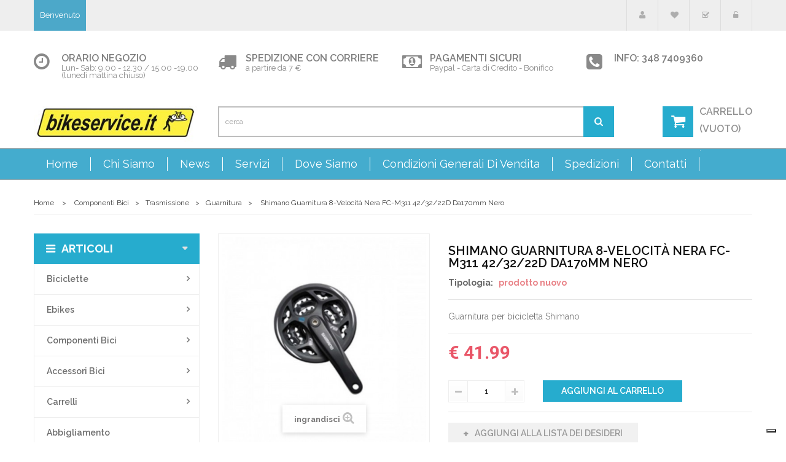

--- FILE ---
content_type: text/html; charset=utf-8
request_url: https://www.bikeservice.it/ecommerce/guarnitura/1125--shimano-guarnitura-8-velocita-nera-fc-m311-423222d-da170mm-nero-4524667132684.html
body_size: 21975
content:
<!DOCTYPE HTML>
<!--[if lt IE 7]> <html class="no-js lt-ie9 lt-ie8 lt-ie7" lang="it-it"><![endif]-->
<!--[if IE 7]><html class="no-js lt-ie9 lt-ie8 ie7" lang="it-it"><![endif]-->
<!--[if IE 8]><html class="no-js lt-ie9 ie8" lang="it-it"><![endif]-->
<!--[if gt IE 8]> <html class="no-js ie9" lang="it-it"><![endif]-->
<html lang="it-it">
	<head>

	
		<meta charset="utf-8" />
		<title> Shimano Guarnitura 8-Velocità Nera FC-M311 42/32/22D da170mm nero - Bikeservice</title>
		<meta name="description" content="Guarnitura per bicicletta Shimano" />
		<meta name="generator" content="PrestaShop" />
		<meta name="robots" content="index,follow" />
		<meta name="viewport" content="width=device-width, minimum-scale=0.25, maximum-scale=1.6, initial-scale=1.0" />
		<meta name="apple-mobile-web-app-capable" content="yes" />
		<link rel="icon" type="image/vnd.microsoft.icon" href="/ecommerce/img/favicon.ico?1697008581" />
		<link rel="shortcut icon" type="image/x-icon" href="/ecommerce/img/favicon.ico?1697008581" />
			<link rel="stylesheet" href="/ecommerce/themes/pos_malias1/css/global.css" type="text/css" media="all" />
			<link rel="stylesheet" href="/ecommerce/themes/pos_malias1/css/autoload/highdpi.css" type="text/css" media="all" />
			<link rel="stylesheet" href="/ecommerce/themes/pos_malias1/css/autoload/responsive-tables.css" type="text/css" media="all" />
			<link rel="stylesheet" href="/ecommerce/themes/pos_malias1/css/autoload/uniform.default.css" type="text/css" media="all" />
			<link rel="stylesheet" href="/ecommerce/js/jquery/plugins/fancybox/jquery.fancybox.css" type="text/css" media="all" />
			<link rel="stylesheet" href="/ecommerce/themes/pos_malias1/css/product.css" type="text/css" media="all" />
			<link rel="stylesheet" href="/ecommerce/themes/pos_malias1/css/print.css" type="text/css" media="print" />
			<link rel="stylesheet" href="/ecommerce/js/jquery/plugins/bxslider/jquery.bxslider.css" type="text/css" media="all" />
			<link rel="stylesheet" href="/ecommerce/modules/socialsharing/css/socialsharing.css" type="text/css" media="all" />
			<link rel="stylesheet" href="/ecommerce/themes/pos_malias1/css/modules/blockbestsellers/blockbestsellers.css" type="text/css" media="all" />
			<link rel="stylesheet" href="/ecommerce/themes/pos_malias1/css/modules/blockcart/blockcart.css" type="text/css" media="all" />
			<link rel="stylesheet" href="/ecommerce/themes/pos_malias1/css/modules/blockcategories/blockcategories.css" type="text/css" media="all" />
			<link rel="stylesheet" href="/ecommerce/themes/pos_malias1/css/modules/blockcurrencies/blockcurrencies.css" type="text/css" media="all" />
			<link rel="stylesheet" href="/ecommerce/themes/pos_malias1/css/modules/blocklanguages/blocklanguages.css" type="text/css" media="all" />
			<link rel="stylesheet" href="/ecommerce/themes/pos_malias1/css/modules/blocktags/blocktags.css" type="text/css" media="all" />
			<link rel="stylesheet" href="/ecommerce/themes/pos_malias1/css/modules/blockuserinfo/blockuserinfo.css" type="text/css" media="all" />
			<link rel="stylesheet" href="/ecommerce/themes/pos_malias1/css/modules/homefeatured/homefeatured.css" type="text/css" media="all" />
			<link rel="stylesheet" href="/ecommerce/themes/pos_malias1/css/modules/blockwishlist/blockwishlist.css" type="text/css" media="all" />
			<link rel="stylesheet" href="/ecommerce/themes/pos_malias1/css/product_list.css" type="text/css" media="all" />
			<link rel="stylesheet" href="/ecommerce/themes/pos_malias1/css/modules/possearchcategories/possearch.css" type="text/css" media="all" />
			<link rel="stylesheet" href="/ecommerce/modules/possearchcategories/bootstrap-select.css" type="text/css" media="all" />
			<link rel="stylesheet" href="/ecommerce/themes/pos_malias1/css/modules/posslideshow/css/nivo-slider/nivo-slider.css" type="text/css" media="all" />
			<link rel="stylesheet" href="/ecommerce/modules/themeconfigurator/css/hooks.css" type="text/css" media="all" />
			<link rel="stylesheet" href="/ecommerce/themes/pos_malias1/css/modules/blockmyaccountfooter/blockmyaccount.css" type="text/css" media="all" />
			<link rel="stylesheet" href="/ecommerce/themes/pos_malias1/css/modules/productscategory/css/productscategory.css" type="text/css" media="all" />
			<link rel="stylesheet" href="/ecommerce/themes/pos_malias1/css/modules/posvegamenu/css/posvegamenu.css" type="text/css" media="all" />
			<link rel="stylesheet" href="/ecommerce/themes/pos_malias1/css/modules/postabproductslider/producttab.css" type="text/css" media="all" />
			<link rel="stylesheet" href="/ecommerce/themes/pos_malias1/css/modules/poscountdown/css/jquery.countdown.css" type="text/css" media="all" />
			<link rel="stylesheet" href="/ecommerce/modules/paypal/views/css/paypal.css" type="text/css" media="all" />
			<link rel="stylesheet" href="/ecommerce/themes/pos_malias1/css/modules/posmegamenu/css/custommenu.css" type="text/css" media="all" />
			<link rel="stylesheet" href="/ecommerce/modules/prestaqna/css/prestaqna.css" type="text/css" media="all" />
		<script type="text/javascript">
var CUSTOMIZE_TEXTFIELD = 1;
var FancyboxI18nClose = 'Close';
var FancyboxI18nNext = 'Next';
var FancyboxI18nPrev = 'Previous';
var PS_CATALOG_MODE = false;
var added_to_wishlist = 'Aggiunto alla lista dei desideri.';
var ajax_allowed = true;
var ajaxsearch = false;
var allowBuyWhenOutOfStock = true;
var attribute_anchor_separator = '-';
var attributesCombinations = [];
var availableLaterValue = '';
var availableNowValue = '';
var baseDir = 'https://www.bikeservice.it/ecommerce/';
var baseUri = 'https://www.bikeservice.it/ecommerce/';
var comparator_max_item = 3;
var comparedProductsIds = [];
var contentOnly = false;
var currencyBlank = 1;
var currencyFormat = 1;
var currencyRate = 1;
var currencySign = '€';
var currentDate = '2026-01-22 22:38:23';
var customerGroupWithoutTax = false;
var customizationFields = false;
var customizationIdMessage = 'Personalizzazione n.';
var default_eco_tax = 0;
var delete_txt = 'Cancella';
var displayList = false;
var displayPrice = 0;
var doesntExist = 'This combination does not exist for this product. Please select another combination.';
var doesntExistNoMore = 'This product is no longer in stock';
var doesntExistNoMoreBut = 'with those attributes but is available with others.';
var ecotaxTax_rate = 0;
var fieldRequired = 'Please fill in all the required fields before saving your customization.';
var freeProductTranslation = 'Gratuito!';
var freeShippingTranslation = 'il prezzo di spedizione verrà calcolato nella fase finale dell\'acquisto';
var generated_date = 1769117902;
var group_reduction = 0;
var hasDeliveryAddress = false;
var idDefaultImage = 2862;
var id_lang = 5;
var id_product = 1125;
var img_dir = 'https://www.bikeservice.it/ecommerce/themes/pos_malias1/img/';
var img_prod_dir = 'https://www.bikeservice.it/ecommerce/img/p/';
var img_ps_dir = 'https://www.bikeservice.it/ecommerce/img/';
var instantsearch = false;
var isGuest = 0;
var isLogged = 0;
var isMobile = false;
var jqZoomEnabled = false;
var loggin_required = 'Devi essere autenticato per gestire la tua lista desideri.';
var maxQuantityToAllowDisplayOfLastQuantityMessage = 3;
var max_item = 'You cannot add more than 3 product(s) to the product comparison';
var min_item = 'Please select at least one product';
var minimalQuantity = 1;
var mywishlist_url = 'https://www.bikeservice.it/ecommerce/module/blockwishlist/mywishlist';
var noTaxForThisProduct = false;
var oosHookJsCodeFunctions = [];
var page_name = 'product';
var priceDisplayMethod = 0;
var priceDisplayPrecision = 2;
var productAvailableForOrder = true;
var productBasePriceTaxExcl = 34.418033;
var productBasePriceTaxExcluded = 34.418033;
var productHasAttributes = false;
var productPrice = 41.99;
var productPriceTaxExcluded = 34.418033;
var productPriceWithoutReduction = 41.99;
var productReference = '';
var productShowPrice = true;
var productUnitPriceRatio = 0;
var product_fileButtonHtml = 'Choose File';
var product_fileDefaultHtml = 'No file selected';
var product_specific_price = [];
var quantitiesDisplayAllowed = false;
var quantityAvailable = 0;
var quickView = true;
var reduction_percent = 0;
var reduction_price = 0;
var removingLinkText = 'rimuovi questo prodotto dal mio carrello';
var roundMode = 2;
var sharing_img = null;
var sharing_name = ' Shimano Guarnitura 8-Velocità Nera FC-M311 42/32/22D da170mm nero';
var sharing_url = 'https://www.bikeservice.it/ecommerce/guarnitura/1125--shimano-guarnitura-8-velocita-nera-fc-m311-423222d-da170mm-nero-4524667132684.html';
var specific_currency = false;
var specific_price = 0;
var static_token = 'f3f84d8cc09b58b214788e7d84e1b2c4';
var stock_management = 0;
var taxRate = 22;
var toBeDetermined = 'Da determinare';
var token = 'f3f84d8cc09b58b214788e7d84e1b2c4';
var uploading_in_progress = 'Uploading in progress, please be patient.';
var usingSecureMode = true;
var wishlistProductsIds = false;
</script>

		<script type="text/javascript" src="/ecommerce/js/jquery/jquery-1.11.0.min.js"></script>
		<script type="text/javascript" src="/ecommerce/js/jquery/jquery-migrate-1.2.1.min.js"></script>
		<script type="text/javascript" src="/ecommerce/js/jquery/plugins/jquery.easing.js"></script>
		<script type="text/javascript" src="/ecommerce/js/tools.js"></script>
		<script type="text/javascript" src="/ecommerce/themes/pos_malias1/js/global.js"></script>
		<script type="text/javascript" src="/ecommerce/themes/pos_malias1/js/autoload/10-bootstrap.min.js"></script>
		<script type="text/javascript" src="/ecommerce/themes/pos_malias1/js/autoload/15-jquery.total-storage.min.js"></script>
		<script type="text/javascript" src="/ecommerce/themes/pos_malias1/js/autoload/15-jquery.uniform-modified.js"></script>
		<script type="text/javascript" src="/ecommerce/js/jquery/plugins/fancybox/jquery.fancybox.js"></script>
		<script type="text/javascript" src="/ecommerce/themes/pos_malias1/js/products-comparison.js"></script>
		<script type="text/javascript" src="/ecommerce/js/jquery/plugins/jquery.idTabs.js"></script>
		<script type="text/javascript" src="/ecommerce/js/jquery/plugins/jquery.scrollTo.js"></script>
		<script type="text/javascript" src="/ecommerce/js/jquery/plugins/jquery.serialScroll.js"></script>
		<script type="text/javascript" src="/ecommerce/js/jquery/plugins/bxslider/jquery.bxslider.js"></script>
		<script type="text/javascript" src="/ecommerce/themes/pos_malias1/js/product.js"></script>
		<script type="text/javascript" src="/ecommerce/modules/socialsharing/js/socialsharing.js"></script>
		<script type="text/javascript" src="/ecommerce/themes/pos_malias1/js/modules/blockcart/ajax-cart.js"></script>
		<script type="text/javascript" src="/ecommerce/themes/pos_malias1/js/tools/treeManagement.js"></script>
		<script type="text/javascript" src="/ecommerce/themes/pos_malias1/js/modules/blockwishlist/js/ajax-wishlist.js"></script>
		<script type="text/javascript" src="/ecommerce/modules/possearchcategories/bootstrap-select.js"></script>
		<script type="text/javascript" src="/ecommerce/modules/posslideshow/js/nivo-slider/jquery.nivo.slider.pack.js"></script>
		<script type="text/javascript" src="/ecommerce/modules/posscroll/scrolltop.js"></script>
		<script type="text/javascript" src="/ecommerce/themes/pos_malias1/js/modules/productscategory/js/productscategory.js"></script>
		<script type="text/javascript" src="/ecommerce/modules/poscountdown/js/jquery.plugin.js"></script>
		<script type="text/javascript" src="/ecommerce/modules/poscountdown/js/jquery.countdown.js"></script>
		<script type="text/javascript" src="/ecommerce/modules/posmegamenu/js/custommenu.js"></script>
		<script type="text/javascript" src="/ecommerce/modules/posmegamenu/js/mobile_menu.js"></script>
		<script type="text/javascript" src="/ecommerce/modules/prestaqna/js/jquery.validate.min.js"></script>
		<script type="text/javascript" src="/ecommerce/modules/prestaqna/js/prestaqna.js"></script>
		<script type="text/javascript" src="/ecommerce/modules/ganalytics/views/js/GoogleAnalyticActionLib.js"></script>
		<script src="https://www.bikeservice.it/ecommerce/themes/pos_malias1/js/owl.carousel.js" type="text/javascript"></script>
		<meta property="og:type" content="product" />
<meta property="og:url" content="https://www.bikeservice.it/ecommerce/guarnitura/1125--shimano-guarnitura-8-velocita-nera-fc-m311-423222d-da170mm-nero-4524667132684.html" />
<meta property="og:title" content=" Shimano Guarnitura 8-Velocità Nera FC-M311 42/32/22D da170mm nero - Bikeservice" />
<meta property="og:site_name" content="Bikeservice" />
<meta property="og:description" content="Guarnitura per bicicletta Shimano" />
<meta property="og:image" content="https://www.bikeservice.it/ecommerce/2862-large_default/-shimano-guarnitura-8-velocita-nera-fc-m311-423222d-da170mm-nero.jpg" />
<meta property="product:pretax_price:amount" content="34.42" />
<meta property="product:pretax_price:currency" content="EUR" />
<meta property="product:price:amount" content="41.99" />
<meta property="product:price:currency" content="EUR" />
<script defer type="text/javascript">/*
 *
 *  2007-2021 PayPal
 *
 *  NOTICE OF LICENSE
 *
 *  This source file is subject to the Academic Free License (AFL 3.0)
 *  that is bundled with this package in the file LICENSE.txt.
 *  It is also available through the world-wide-web at this URL:
 *  http://opensource.org/licenses/afl-3.0.php
 *  If you did not receive a copy of the license and are unable to
 *  obtain it through the world-wide-web, please send an email
 *  to license@prestashop.com so we can send you a copy immediately.
 *
 *  DISCLAIMER
 *
 *  Do not edit or add to this file if you wish to upgrade PrestaShop to newer
 *  versions in the future. If you wish to customize PrestaShop for your
 *  needs please refer to http://www.prestashop.com for more information.
 *
 *  @author 2007-2021 PayPal
 *  @author 202 ecommerce <tech@202-ecommerce.com>
 *  @copyright PayPal
 *  @license http://opensource.org/licenses/osl-3.0.php Open Software License (OSL 3.0)
 *
 */


    

function updateFormDatas()
{
	var nb = $('#quantity_wanted').val();
	var id = $('#idCombination').val();

	$('.paypal_payment_form input[name=quantity]').val(nb);
	$('.paypal_payment_form input[name=id_p_attr]').val(id);
}
	
$(document).ready( function() {
    
		var baseDirPP = baseDir.replace('http:', 'https:');
		
	if($('#in_context_checkout_enabled').val() != 1)
	{
        $(document).on('click','#payment_paypal_express_checkout', function() {
			$('#paypal_payment_form_cart').submit();
			return false;
		});
	}


	var jquery_version = $.fn.jquery.split('.');
	if(jquery_version[0]>=1 && jquery_version[1] >= 7)
	{
		$('body').on('submit',".paypal_payment_form", function () {
			updateFormDatas();
		});
	}
	else {
		$('.paypal_payment_form').live('submit', function () {
			updateFormDatas();
		});
	}

	function displayExpressCheckoutShortcut() {
		var id_product = $('input[name="id_product"]').val();
		var id_product_attribute = $('input[name="id_product_attribute"]').val();
		$.ajax({
			type: "GET",
			url: baseDirPP+'/modules/paypal/express_checkout/ajax.php',
			data: { get_qty: "1", id_product: id_product, id_product_attribute: id_product_attribute },
			cache: false,
			success: function(result) {
				if (result == '1') {
					$('#container_express_checkout').slideDown();
				} else {
					$('#container_express_checkout').slideUp();
				}
				return true;
			}
		});
	}

	$('select[name^="group_"]').change(function () {
		setTimeout(function(){displayExpressCheckoutShortcut()}, 500);
	});

	$('.color_pick').click(function () {
		setTimeout(function(){displayExpressCheckoutShortcut()}, 500);
	});

    if($('body#product').length > 0) {
        setTimeout(function(){displayExpressCheckoutShortcut()}, 500);
    }
	
	
			

	var modulePath = 'modules/paypal';
	var subFolder = '/integral_evolution';

	var fullPath = baseDirPP + modulePath + subFolder;
	var confirmTimer = false;
		
	if ($('form[target="hss_iframe"]').length == 0) {
		if ($('select[name^="group_"]').length > 0)
			displayExpressCheckoutShortcut();
		return false;
	} else {
		checkOrder();
	}

	function checkOrder() {
		if(confirmTimer == false)
			confirmTimer = setInterval(getOrdersCount, 1000);
	}

	});


</script><script type="text/javascript">
						var checkCaptchaUrl ="/ecommerce/modules/eicaptcha/eicaptcha-ajax.php";
						var RecaptachKey = "6LcLtGYUAAAAALxKM6EHvKMbcRnF2rB2W8Fi1yqa";
						var RecaptchaTheme = "light";
					</script>
					<script src="https://www.google.com/recaptcha/api.js?onload=onloadCallback&render=explicit&hl=it" async defer></script>
					<script type="text/javascript" src="/ecommerce/modules/eicaptcha//views/js/eicaptcha-modules.js"></script>
			<script type="text/javascript">
				(window.gaDevIds=window.gaDevIds||[]).push('d6YPbH');
				(function(i,s,o,g,r,a,m){i['GoogleAnalyticsObject']=r;i[r]=i[r]||function(){
				(i[r].q=i[r].q||[]).push(arguments)},i[r].l=1*new Date();a=s.createElement(o),
				m=s.getElementsByTagName(o)[0];a.async=1;a.src=g;m.parentNode.insertBefore(a,m)
				})(window,document,'script','https://www.google-analytics.com/analytics.js','ga');
				ga('create', 'UA-213562529-1', 'auto');
				ga('require', 'ec');</script>    


                                        <script>  var _iub = _iub || [];  _iub.csConfiguration = {"floatingPreferencesButtonDisplay":"bottom-right","perPurposeConsent":true,"siteId":1205831,"whitelabel":false,"gdprAppliesGlobally":false,"cookiePolicyId":10316676,"lang":"it","cookiePolicyUrl":"https://www.iubenda.com/privacy-policy/10316676", "banner":{ "acceptButtonDisplay":true,"closeButtonRejects":true,"customizeButtonDisplay":true,"explicitWithdrawal":true,"listPurposes":true,"position":"float-top-center" }};  </script>  <script src="//cdn.iubenda.com/cs/iubenda_cs.js" charset="UTF-8" async=""></script>
                        
		<link rel="stylesheet" href="https://fonts.googleapis.com/css?family=Open+Sans:300,600&amp;subset=latin,latin-ext" type="text/css" media="all" />
		<!--[if IE 8]>
		<script src="https://oss.maxcdn.com/libs/html5shiv/3.7.0/html5shiv.js"></script>
		<script src="https://oss.maxcdn.com/libs/respond.js/1.3.0/respond.min.js"></script>
		<![endif]-->
		
	
	</head>
	<body itemscope itemtype="http://schema.org/WebPage" id="product" class="product product-1125 product--shimano-guarnitura-8-velocita-nera-fc-m311-423222d-da170mm-nero category-180 category-guarnitura hide-right-column lang_it">
	
					<div id="page">
			<div class="header-container">
				<header id="header">
					<div class="banner">
						<div class="container">
							<div class="row">
								
							</div>
						</div>
					</div>
					<div class="nav">
						<div class="container">
							<div class="row">
								<nav><!-- Block languages module -->
<!-- /Block languages module -->
<!-- Block currencies module -->
<!-- /Block currencies module -->
<!-- Block user information module NAV  -->
<div class="nav-right">
	<div class="poswelcome">
								<p class="welcome-msg">Benvenuto </p>
				</div>
	<div class="header_userinfo hidden-xs ">
		<ul id="header_links" class="header_links_ul toogle_content">
						<li class="first"><a class="link-myaccount" href="https://www.bikeservice.it/ecommerce/my-account" title="Il mio account">
				Il mio account
			</a></li>
			<li><a class="link-wishlist wishlist_block" href="https://www.bikeservice.it/ecommerce/module/blockwishlist/mywishlist" title="My wishlist">
			My wishlist</a></li>
			<!-- 			<li><a class="link-mycart" href="https://www.bikeservice.it/ecommerce/order" title="Il mio carrello">
				Il mio carrello</a></li>
			 -->
			<li><a class="link-checkout" href="https://www.bikeservice.it/ecommerce/order" title="checkout">Checkout</a></li>
			<li>
							<a class="login" href="https://www.bikeservice.it/ecommerce/my-account" rel="nofollow" title="Accedi al tuo account cliente">
					Log in
				</a>
						</li>
		</ul>
	</div>
	<div class="header_userinfo visible-xs">
		<div class="mobile-userinfo">
			<div class=" top-menu current">
				<span>top menu</span>
			</div>
			<ul id="header_links_vertical" class=" vertical-link header_links_ul toogle_content">
								<li class="first"><a class="link-myaccount" href="https://www.bikeservice.it/ecommerce/my-account" title="Il mio account">
					Il mio account
				</a></li>
				<li><a class="link-wishlist wishlist_block" href="https://www.bikeservice.it/ecommerce/module/blockwishlist/mywishlist" title="My wishlist">
				My wishlist</a></li>
				<!-- 				<li><a class="link-mycart" href="https://www.bikeservice.it/ecommerce/order" title="Il mio carrello">
					Il mio carrello</a></li>
				 -->
				<li><a class="link-checkout" href="https://www.bikeservice.it/ecommerce/order" title="checkout">Checkout</a></li>
				<li>
									<a class="login" href="https://www.bikeservice.it/ecommerce/my-account" rel="nofollow" title="Accedi al tuo account cliente">
						Log in
					</a>
								</li>
			</ul>
		</div>	
	</div>

	
</div>
<!-- /Block usmodule NAV -->
</nav>
							</div>
						</div>
					</div>
					
					<div class="static-top">
						<div class="container">
							<div class="row">
								     	  	  <div class="support-client">
<div class="col-sm-6 col-md-3 col-sms-6 col-smb-12">
<div class="box-container time">
<div class="box-inner">
<h1>Orario Negozio</h1>
<p>Lun- Sab: 9.00 - 12.30 / 15.00 -19.00 (lunedì mattina chiuso)</p>
</div>
</div>
</div>
<div class="col-sm-6 col-md-3 col-sms-6 col-smb-12">
<div class="box-container free-shipping">
<div class="box-inner">
<h1>Spedizione con corriere</h1>
<p>a partire da 7 €</p>
</div>
</div>
</div>
<div class="col-sm-6 col-md-3 col-sms-6 col-smb-12">
<div class="box-container money-back">
<div class="box-inner">
<h1>Pagamenti sicuri</h1>
<p>Paypal - Carta di Credito - Bonifico</p>
</div>
</div>
</div>
<div class="col-sm-6 col-md-3 col-sms-6 col-smb-12">
<div class="box-container phone">
<div class="box-inner">
<h1>Info: 348 7409360</h1>
</div>
</div>
</div>
</div>
	       
							</div>
						</div>
					</div>
			
					<div class="header-middle">
						<div class="container">
							<div class="row">
								<div id="header_logo" class="col-xs-12 col-md-3 col-sm-12">
									<a href="https://www.bikeservice.it/ecommerce/" title="Bikeservice">
										<img class="logo img-responsive" src="https://www.bikeservice.it/ecommerce/img/malias1-logo-1445701871.jpg" alt="Bikeservice" width="300" height="64"/>
									</a>
								</div>
								<div class="header-middle-right col-xs-12 col-md-9 col-sm-12">
									
									<div class="row">
<!-- pos search module TOP -->
<div id="pos_search_top" class="col-lg-9 col-md-8 col-sm-8 col-xs-12">
    <form method="get" action="https://www.bikeservice.it/ecommerce/search" id="searchbox" class="form-inline" role="form">
			<label for="pos_query_top"><!-- image on background --></label>
            <input type="hidden" name="controller" value="search" />
            <input type="hidden" name="orderby" value="position" />
            <input type="hidden" name="orderway" value="desc" />

                
			<input class="search_query form-control" type="text" id="pos_query_top" name="search_query" placeholder="cerca" value="" />
			<button type="submit" name="submit_search" value="Search" class="btn btn-default search_submit"><i class="icon-search"></i></button>
    </form>
</div>


<script type="text/javascript">
    $(window).on('load', function () {

        $('.selectpicker').selectpicker({
            'selectedText': 'cat'
        });

        // $('.selectpicker').selectpicker('hide');
    });
</script>
<!-- /pos search module TOP -->
<!-- MODULE Block cart -->
<div class="clearfix">
	<div class=" col-lg-3 col-md-4 col-sm-4 col-xs-12 ">
		<div class="shopping_cart" >
			<a href="https://www.bikeservice.it/ecommerce/order" title="Vedi il mio carrello" rel="nofollow">
				<span class="top-cart">CARRELLO</span><br>
			
				<span class="ajax_cart_product_txt unvisible">Oggetti</span>
				<span class="ajax_cart_product_txt_s unvisible">Oggetti</span> 
				<span class="ajax_cart_quantity unvisible">0</span>
			
				<span class="ajax_cart_total unvisible">
									</span>
				<span class="ajax_cart_no_product">(vuoto)</span>
				
							</a>
							<div class="cart_block block exclusive">
					<div class="block_content">
						<!-- block list of products -->
						<div class="cart_block_list">
														<p class="cart_block_no_products">
								Nessun prodotto
							</p>
														<div class="cart-prices">
								<div class="cart-prices-line first-line">
									<span class="price cart_block_shipping_cost ajax_cart_shipping_cost unvisible">
																					 Da determinare																			</span>
									<span class="unvisible">
										Spedizione
									</span>
								</div>
																								<div class="cart-prices-line last-line">
									<span class="price cart_block_total ajax_block_cart_total">€ 0.00</span>
									<span>Totale</span>
								</div>
															</div>
							<p class="cart-buttons">
								<a id="button_order_cart" class="btn btn-default button button-small" href="https://www.bikeservice.it/ecommerce/order" title="Pagamento" rel="nofollow">
									<span>
										Pagamento<i class="icon-chevron-right right"></i>
									</span>
								</a>
							</p>
						</div>
					</div>
				</div><!-- .cart_block -->
					</div>
	</div>	
</div>

	<div id="layer_cart">
		<div class="clearfix">
			<div class="layer_cart_product col-xs-12 col-md-6">
				<span class="cross" title="Chiudi finestra"></span>
				<h2>
					<i class="icon-check"></i>Prodotto aggiunto al tuo carrello
				</h2>
				<div class="product-image-container layer_cart_img">
				</div>
				<div class="layer_cart_product_info">
					<span id="layer_cart_product_title" class="product-name"></span>
					<span id="layer_cart_product_attributes"></span>
					<div>
						<strong class="dark">Quantità</strong>
						<span id="layer_cart_product_quantity"></span>
					</div>
					<div>
						<strong class="dark">Totale</strong>
						<span id="layer_cart_product_price"></span>
					</div>
				</div>
			</div>
			<div class="layer_cart_cart col-xs-12 col-md-6">
				<h2>
					<!-- Plural Case [both cases are needed because page may be updated in Javascript] -->
					<span class="ajax_cart_product_txt_s  unvisible">
						Ci sono <span class="ajax_cart_quantity">0</span> articoli nel tuo carrello.
					</span>
					<!-- Singular Case [both cases are needed because page may be updated in Javascript] -->
					<span class="ajax_cart_product_txt ">
						Il tuo carrello contiene un oggetto.
					</span>
				</h2>

				<div class="layer_cart_row">
					<strong class="dark">
						Totale prodotti
																					(Tasse incl.)
																		</strong>
					<span class="ajax_block_products_total">
											</span>
				</div>

								<div class="layer_cart_row">
					<strong class="dark unvisible">
						Totale spedizione&nbsp;(Tasse incl.)					</strong>
					<span class="ajax_cart_shipping_cost unvisible">
													 Da determinare											</span>
				</div>
								<div class="layer_cart_row">
					<strong class="dark">
						Totale
																					(Tasse incl.)
																		</strong>
					<span class="ajax_block_cart_total">
											</span>
				</div>
				<div class="button-container">
					<span class="continue btn btn-default button exclusive-medium" title="Continua lo shopping">
						<span>
							<i class="icon-chevron-left left"></i>Continua lo shopping
						</span>
					</span>
					<a class="btn btn-default button button-medium"	href="https://www.bikeservice.it/ecommerce/order" title="Procedi con il checkout" rel="nofollow">
						<span>
							Procedi con il checkout<i class="icon-chevron-right right"></i>
						</span>
					</a>
				</div>
			</div>
		</div>
		<div class="crossseling"></div>
	</div> <!-- #layer_cart -->
	<div class="layer_cart_overlay"></div>

<!-- /MODULE Block cart -->
</div>
								</div>
								
							</div>
						</div>
					</div>
					<div class="header-bottom">
						<div class="container">
							<div class="row">
								<div class="posmegamenu col-xs-12 col-md-12 col-sm-12">
									<!-- Block categories module -->
	<div class="ma-nav-mobile-container  visible-xs ">
		<div class="navbar">
			<div id="navbar-inner" class="navbar-inner navbar-inactive">
				<a class="btn btn-navbar">
					<span class="icon-bar"></span>
					<span class="icon-bar"></span>
					<span class="icon-bar"></span>
				</a>
				<span class="brand">Articoli</span>
				<ul id="ma-mobilemenu" class="tree dhtml  mobilemenu nav-collapse collapse">
																		
<li >
	<a 
	href="https://www.bikeservice.it/ecommerce/89-biciclette" title="">
		Biciclette
	</a>
			<ul>
												
<li >
	<a 
	href="https://www.bikeservice.it/ecommerce/90-bici-da-citta" title="">
		Bici da città
	</a>
			<ul>
												
<li class="last">
	<a 
	href="https://www.bikeservice.it/ecommerce/184-monopattino" title="">
		Monopattino
	</a>
	</li>

									</ul>
	</li>

																
<li >
	<a 
	href="https://www.bikeservice.it/ecommerce/97-bici-da-turismo" title="">
		Bici da turismo
	</a>
			<ul>
												
<li >
	<a 
	href="https://www.bikeservice.it/ecommerce/98-telaio-in-acciaio" title="">
		Telaio in acciaio
	</a>
	</li>

																
<li class="last">
	<a 
	href="https://www.bikeservice.it/ecommerce/99-telaio-in-alluminio" title="">
		Telaio in alluminio
	</a>
	</li>

									</ul>
	</li>

																
<li >
	<a 
	href="https://www.bikeservice.it/ecommerce/100-mtb" title="">
		MTB
	</a>
			<ul>
												
<li >
	<a 
	href="https://www.bikeservice.it/ecommerce/101-full-sospension" title="">
		Full sospension
	</a>
	</li>

																
<li class="last">
	<a 
	href="https://www.bikeservice.it/ecommerce/102-hard-tail" title="">
		Hard tail
	</a>
	</li>

									</ul>
	</li>

																
<li >
	<a 
	href="https://www.bikeservice.it/ecommerce/103-tricicli" title="">
		Tricicli
	</a>
	</li>

																
<li >
	<a 
	href="https://www.bikeservice.it/ecommerce/104-reclinate" title="">
		Reclinate
	</a>
	</li>

																
<li >
	<a 
	href="https://www.bikeservice.it/ecommerce/105-handbikes" title="">
		Handbikes
	</a>
	</li>

																
<li >
	<a 
	href="https://www.bikeservice.it/ecommerce/106-ciclocross" title="">
		Ciclocross
	</a>
			<ul>
												
<li >
	<a 
	href="https://www.bikeservice.it/ecommerce/173-telaio-in-carbonio" title="">
		telaio in carbonio
	</a>
	</li>

																
<li class="last">
	<a 
	href="https://www.bikeservice.it/ecommerce/174-telaio-in-acciaio" title="">
		telaio in acciaio
	</a>
	</li>

									</ul>
	</li>

																
<li >
	<a 
	href="https://www.bikeservice.it/ecommerce/107-fatbikes" title="">
		Fatbikes
	</a>
	</li>

																
<li class="last">
	<a 
	href="https://www.bikeservice.it/ecommerce/108-tandem" title="">
		Tandem
	</a>
	</li>

									</ul>
	</li>

																								
<li >
	<a 
	href="https://www.bikeservice.it/ecommerce/91-ebikes" title="">
		Ebikes
	</a>
			<ul>
												
<li >
	<a 
	href="https://www.bikeservice.it/ecommerce/109-trekking" title="">
		Trekking
	</a>
			<ul>
												
<li >
	<a 
	href="https://www.bikeservice.it/ecommerce/110-motore-bosch" title="">
		Motore Bosch
	</a>
	</li>

																
<li >
	<a 
	href="https://www.bikeservice.it/ecommerce/111-motore-shimano" title="">
		Motore Shimano
	</a>
	</li>

																
<li >
	<a 
	href="https://www.bikeservice.it/ecommerce/112-motore-panasonic" title="">
		Motore Panasonic
	</a>
	</li>

																
<li class="last">
	<a 
	href="https://www.bikeservice.it/ecommerce/113-motore-brose" title="">
		Motore Brose
	</a>
	</li>

									</ul>
	</li>

																
<li >
	<a 
	href="https://www.bikeservice.it/ecommerce/114-mtb" title="">
		MTB
	</a>
	</li>

																
<li class="last">
	<a 
	href="https://www.bikeservice.it/ecommerce/115-tricicli" title="">
		Tricicli
	</a>
	</li>

									</ul>
	</li>

																								
<li >
	<a 
	href="https://www.bikeservice.it/ecommerce/92-componenti-bici" title="">
		Componenti bici
	</a>
			<ul>
												
<li >
	<a 
	href="https://www.bikeservice.it/ecommerce/116-forcelle" title="">
		Forcelle
	</a>
			<ul>
												
<li >
	<a 
	href="https://www.bikeservice.it/ecommerce/117-forcelle-rigide" title="">
		Forcelle rigide
	</a>
	</li>

																
<li class="last">
	<a 
	href="https://www.bikeservice.it/ecommerce/118-forcelle-ammortizzate" title="">
		Forcelle ammortizzate
	</a>
	</li>

									</ul>
	</li>

																
<li >
	<a 
	href="https://www.bikeservice.it/ecommerce/119-freni-e-accessori" title="">
		Freni e accessori
	</a>
			<ul>
												
<li >
	<a 
	href="https://www.bikeservice.it/ecommerce/120-freni" title="">
		Freni
	</a>
	</li>

																
<li >
	<a 
	href="https://www.bikeservice.it/ecommerce/121-dischi" title="">
		Dischi
	</a>
	</li>

																
<li >
	<a 
	href="https://www.bikeservice.it/ecommerce/122-pastiglie" title="">
		Pastiglie
	</a>
	</li>

																
<li >
	<a 
	href="https://www.bikeservice.it/ecommerce/123-leve-freno" title="">
		Leve freno
	</a>
	</li>

																
<li >
	<a 
	href="https://www.bikeservice.it/ecommerce/124-cavi-freno" title="">
		Cavi freno
	</a>
	</li>

																
<li class="last">
	<a 
	href="https://www.bikeservice.it/ecommerce/175-pattini-freno" title="">
		Pattini freno
	</a>
	</li>

									</ul>
	</li>

																
<li >
	<a 
	href="https://www.bikeservice.it/ecommerce/125-trasmissione" title="">
		Trasmissione
	</a>
			<ul>
												
<li >
	<a 
	href="https://www.bikeservice.it/ecommerce/126-movimenti-centrali" title="">
		Movimenti centrali
	</a>
	</li>

																
<li >
	<a 
	href="https://www.bikeservice.it/ecommerce/127-catene" title="">
		Catene
	</a>
	</li>

																
<li >
	<a 
	href="https://www.bikeservice.it/ecommerce/128-pedivelle" title="">
		Pedivelle
	</a>
	</li>

																
<li >
	<a 
	href="https://www.bikeservice.it/ecommerce/129-pedali" title="">
		Pedali
	</a>
	</li>

																
<li >
	<a 
	href="https://www.bikeservice.it/ecommerce/130-pignoni" title="">
		Pignoni
	</a>
	</li>

																
<li >
	<a 
	href="https://www.bikeservice.it/ecommerce/131-gruppi-completi" title="">
		Gruppi completi
	</a>
	</li>

																
<li >
	<a 
	href="https://www.bikeservice.it/ecommerce/132-comandi-cambio" title="">
		Comandi cambio
	</a>
	</li>

																
<li >
	<a 
	href="https://www.bikeservice.it/ecommerce/133-cambi" title="">
		Cambi
	</a>
	</li>

																
<li >
	<a 
	href="https://www.bikeservice.it/ecommerce/134-deragliatori" title="">
		Deragliatori
	</a>
	</li>

																
<li class="last">
	<a 
	href="https://www.bikeservice.it/ecommerce/180-guarnitura" class="selected" title="">
		Guarnitura
	</a>
	</li>

									</ul>
	</li>

																
<li >
	<a 
	href="https://www.bikeservice.it/ecommerce/135-ruote" title="">
		Ruote
	</a>
			<ul>
												
<li >
	<a 
	href="https://www.bikeservice.it/ecommerce/136-ruote-complete" title="">
		Ruote complete
	</a>
	</li>

																
<li >
	<a 
	href="https://www.bikeservice.it/ecommerce/137-mozzi" title="">
		Mozzi
	</a>
	</li>

																
<li >
	<a 
	href="https://www.bikeservice.it/ecommerce/138-raggi" title="">
		Raggi
	</a>
	</li>

																
<li class="last">
	<a 
	href="https://www.bikeservice.it/ecommerce/139-nipples" title="">
		Nipples
	</a>
	</li>

									</ul>
	</li>

																
<li >
	<a 
	href="https://www.bikeservice.it/ecommerce/140-copertoni-e-camere-d-aria" title="">
		Copertoni e camere d&#039;aria
	</a>
	</li>

																
<li >
	<a 
	href="https://www.bikeservice.it/ecommerce/141-manubri" title="">
		Manubri
	</a>
	</li>

																
<li >
	<a 
	href="https://www.bikeservice.it/ecommerce/142-manopole" title="">
		Manopole
	</a>
	</li>

																
<li >
	<a 
	href="https://www.bikeservice.it/ecommerce/143-nastri-manubrio" title="">
		Nastri manubrio
	</a>
	</li>

																
<li >
	<a 
	href="https://www.bikeservice.it/ecommerce/144-attacchi-manubrio" title="">
		Attacchi manubrio
	</a>
	</li>

																
<li >
	<a 
	href="https://www.bikeservice.it/ecommerce/145-selle" title="">
		Selle
	</a>
	</li>

																
<li >
	<a 
	href="https://www.bikeservice.it/ecommerce/146-collarini-reggisella" title="">
		Collarini reggisella
	</a>
	</li>

																
<li class="last">
	<a 
	href="https://www.bikeservice.it/ecommerce/147-reggisella" title="">
		Reggisella
	</a>
	</li>

									</ul>
	</li>

																								
<li >
	<a 
	href="https://www.bikeservice.it/ecommerce/93-accessori-bici" title="">
		Accessori bici
	</a>
			<ul>
												
<li >
	<a 
	href="https://www.bikeservice.it/ecommerce/148-borse" title="">
		Borse
	</a>
			<ul>
												
<li >
	<a 
	href="https://www.bikeservice.it/ecommerce/149-borse-da-turismo" title="">
		Borse da turismo
	</a>
	</li>

																
<li >
	<a 
	href="https://www.bikeservice.it/ecommerce/150-borse-da-citta" title="">
		Borse da città
	</a>
	</li>

																
<li class="last">
	<a 
	href="https://www.bikeservice.it/ecommerce/151-bikepacking" title="">
		Bikepacking
	</a>
	</li>

									</ul>
	</li>

																
<li >
	<a 
	href="https://www.bikeservice.it/ecommerce/152-zaini" title="">
		Zaini
	</a>
	</li>

																
<li >
	<a 
	href="https://www.bikeservice.it/ecommerce/153-cestini" title="">
		Cestini
	</a>
	</li>

																
<li >
	<a 
	href="https://www.bikeservice.it/ecommerce/154-illuminazione" title="">
		illuminazione
	</a>
			<ul>
												
<li >
	<a 
	href="https://www.bikeservice.it/ecommerce/155-luci-anteriori" title="">
		Luci anteriori
	</a>
	</li>

																
<li >
	<a 
	href="https://www.bikeservice.it/ecommerce/156-luci-posteriori" title="">
		Luci posteriori
	</a>
	</li>

																
<li >
	<a 
	href="https://www.bikeservice.it/ecommerce/157-dinamo-nel-mozzo" title="">
		Dinamo nel mozzo
	</a>
	</li>

																
<li class="last">
	<a 
	href="https://www.bikeservice.it/ecommerce/158-alimentatori" title="">
		Alimentatori
	</a>
	</li>

									</ul>
	</li>

																
<li >
	<a 
	href="https://www.bikeservice.it/ecommerce/159-computer-e-cardio-frequenzimetri" title="">
		Computer e cardio frequenzimetri
	</a>
	</li>

																
<li >
	<a 
	href="https://www.bikeservice.it/ecommerce/160-portapacchi" title="">
		Portapacchi
	</a>
	</li>

																
<li >
	<a 
	href="https://www.bikeservice.it/ecommerce/161-parafanghi" title="">
		Parafanghi
	</a>
	</li>

																
<li >
	<a 
	href="https://www.bikeservice.it/ecommerce/162-lucchetti-e-catene" title="">
		Lucchetti e catene
	</a>
	</li>

																
<li >
	<a 
	href="https://www.bikeservice.it/ecommerce/163-pompe" title="">
		Pompe
	</a>
	</li>

																
<li >
	<a 
	href="https://www.bikeservice.it/ecommerce/164-borracce" title="">
		Borracce
	</a>
	</li>

																
<li >
	<a 
	href="https://www.bikeservice.it/ecommerce/165-portaborracce" title="">
		Portaborracce
	</a>
	</li>

																
<li >
	<a 
	href="https://www.bikeservice.it/ecommerce/166-cavalletti" title="">
		Cavalletti
	</a>
	</li>

																
<li class="last">
	<a 
	href="https://www.bikeservice.it/ecommerce/179-specchietti" title="">
		Specchietti
	</a>
	</li>

									</ul>
	</li>

																								
<li >
	<a 
	href="https://www.bikeservice.it/ecommerce/94-carrelli" title="">
		Carrelli
	</a>
			<ul>
												
<li >
	<a 
	href="https://www.bikeservice.it/ecommerce/167-carrelli-portabimbi" title="">
		Carrelli portabimbi
	</a>
	</li>

																
<li >
	<a 
	href="https://www.bikeservice.it/ecommerce/168-carrelli-portaoggetti" title="">
		Carrelli portaoggetti
	</a>
	</li>

																
<li >
	<a 
	href="https://www.bikeservice.it/ecommerce/169-carrelli-per-animali" title="">
		Carrelli per animali
	</a>
	</li>

																
<li >
	<a 
	href="https://www.bikeservice.it/ecommerce/176-ricambi-carrelli" title="">
		Ricambi carrelli
	</a>
	</li>

																
<li class="last">
	<a 
	href="https://www.bikeservice.it/ecommerce/182-seggiolini-bimbo" title="">
		Seggiolini bimbo
	</a>
	</li>

									</ul>
	</li>

																								
<li >
	<a 
	href="https://www.bikeservice.it/ecommerce/95-abbigliamento" title="">
		Abbigliamento
	</a>
	</li>

																								
<li >
	<a 
	href="https://www.bikeservice.it/ecommerce/96-cura-della-bicicletta" title="">
		Cura della bicicletta
	</a>
			<ul>
												
<li >
	<a 
	href="https://www.bikeservice.it/ecommerce/170-olio-e-detergenti" title="">
		Olio e detergenti
	</a>
	</li>

																
<li class="last">
	<a 
	href="https://www.bikeservice.it/ecommerce/171-multiattrezzo" title="">
		Multiattrezzo
	</a>
	</li>

									</ul>
	</li>

																								
<li >
	<a 
	href="https://www.bikeservice.it/ecommerce/172-occasioni" title="">
		Occasioni
	</a>
	</li>

																								
<li class="last">
	<a 
	href="https://www.bikeservice.it/ecommerce/185-cargobike" title="">
		Cargobike
	</a>
	</li>

															</ul>
                                <script type="text/javascript">
                                // <![CDATA[
                                        // we hide the tree only if JavaScript is activated
                                        $('div#categories_block_left ul.dhtml').hide();
                                // ]]>
                                </script>
			</div>
		</div>
</div>
<!-- /Block categories module -->

<div class="nav-container visible-lg visible-md visible-sm">
    <div id="pt_custommenu" class="pt_custommenu">
        <div id="pt_menu_home" class="pt_menu"><div class="parentMenu"><a href="/ecommerce/"><span>Home</span></a></div></div><div id ="pt_menu_cms" class ="pt_menu"><div class="parentMenu" ><a href="https://www.bikeservice.it/ecommerce/content/4-chi-siamo"><span>Chi siamo</span></a></div></div>
<div id ="pt_menu_cms" class ="pt_menu"><div class="parentMenu" ><a href="https://www.bikeservice.it/ecommerce/content/9-news"><span>News</span></a></div></div>
<div id ="pt_menu_cms" class ="pt_menu"><div class="parentMenu" ><a href="https://www.bikeservice.it/ecommerce/content/6-servizi"><span>Servizi</span></a></div></div>
<div id ="pt_menu_cms" class ="pt_menu"><div class="parentMenu" ><a href="https://www.bikeservice.it/ecommerce/content/15-dove-siamo"><span>Dove siamo</span></a></div></div>
<div id ="pt_menu_cms" class ="pt_menu"><div class="parentMenu" ><a href="https://www.bikeservice.it/ecommerce/content/7-condizioni-generali-di-vendita"><span>Condizioni generali di vendita</span></a></div></div>
<div class ="pt_menu_link pt_menu"><div class="parentMenu" ><a href="https://bikeservice.it/ecommerce/content/8-costi-e-tempi-di-spedizione"><span>Spedizioni</span></a></div></div>
<div id ="pt_menu_cms" class ="pt_menu"><div class="parentMenu" ><a href="https://www.bikeservice.it/ecommerce/content/16-contact-us"><span>Contatti</span></a></div></div>

    </div>
</div>

<script type="text/javascript">
//<![CDATA[
var CUSTOMMENU_POPUP_EFFECT = 2;
var CUSTOMMENU_POPUP_TOP_OFFSET = 20;
//]]>
</script>
<script type="text/javascript">
 $(document).ready(function(){
 
  $(window).scroll(function() {    
   var scroll = $(window).scrollTop();
   if (scroll < 245) {
    $(".header-bottom").removeClass("scroll-menu");
   }else{
    $(".header-bottom").addClass("scroll-menu");
   }
  });
 });
</script>.
								</div>	
								
							</div>
						</div>
					</div>
				</header>
			</div>
			
			
			<div class="columns-container">
				<div id="columns" class="container">
											
<!-- Breadcrumb -->
<div class="breadcrumb clearfix">
	<a class="home" href="http://www.bikeservice.it/ecommerce/" title="Return to Home">home</a>
			<span class="navigation-pipe">&gt;</span>
					<span class="navigation_page"><span itemscope itemtype="http://data-vocabulary.org/Breadcrumb"><a itemprop="url" href="https://www.bikeservice.it/ecommerce/92-componenti-bici" title="Componenti bici" ><span itemprop="title">Componenti bici</span></a></span><span class="navigation-pipe">></span><span itemscope itemtype="http://data-vocabulary.org/Breadcrumb"><a itemprop="url" href="https://www.bikeservice.it/ecommerce/125-trasmissione" title="Trasmissione" ><span itemprop="title">Trasmissione</span></a></span><span class="navigation-pipe">></span><span itemscope itemtype="http://data-vocabulary.org/Breadcrumb"><a itemprop="url" href="https://www.bikeservice.it/ecommerce/180-guarnitura" title="Guarnitura" ><span itemprop="title">Guarnitura</span></a></span><span class="navigation-pipe">></span> Shimano Guarnitura 8-Velocità Nera FC-M311 42/32/22D da170mm nero</span>
			</div>
<!-- /Breadcrumb -->

										
					<div id="slider_row" class="row">
						<div id="top_column" class="center_column col-xs-12 col-sm-12"></div>
					</div>
					<div class="row">
												<div id="left_column" class="column col-xs-12 col-sm-3"><div class="navleft-container visible-lg visible-md visible-sm">
	<div class="pt_vmegamenu_title">
		<h2><i class="icon-reorder"></i>Articoli</h2>
	</div>
    <div id="pt_vmegamenu" class="pt_vmegamenu">
        <div id="ver_pt_menu89" class="pt_menu" >
<div class="parentMenu">
<a href="https://www.bikeservice.it/ecommerce/89-biciclette">
<span>Biciclette</span>
</a>
</div>
<div class="wrap-popup">
<div id="ver_popup89" class="popup">
<div class="box-popup">
<div class="block1">
<div class="column first col1" style="float:left;"><div class="itemMenu level1"><a class="itemMenuName level3" href="https://www.bikeservice.it/ecommerce/90-bici-da-citta"><span>Bici&nbsp;da&nbsp;città</span></a><div class="itemSubMenu level3"><div class="itemMenu level4"><a class="itemMenuName level4" href="https://www.bikeservice.it/ecommerce/184-monopattino"><span>Monopattino</span></a></div></div><a class="itemMenuName level3" href="https://www.bikeservice.it/ecommerce/97-bici-da-turismo"><span>Bici&nbsp;da&nbsp;turismo</span></a><div class="itemSubMenu level3"><div class="itemMenu level4"><a class="itemMenuName level4" href="https://www.bikeservice.it/ecommerce/98-telaio-in-acciaio"><span>Telaio&nbsp;in&nbsp;acciaio</span></a><a class="itemMenuName level4" href="https://www.bikeservice.it/ecommerce/99-telaio-in-alluminio"><span>Telaio&nbsp;in&nbsp;alluminio</span></a></div></div><a class="itemMenuName level3" href="https://www.bikeservice.it/ecommerce/100-mtb"><span>MTB</span></a><div class="itemSubMenu level3"><div class="itemMenu level4"><a class="itemMenuName level4" href="https://www.bikeservice.it/ecommerce/101-full-sospension"><span>Full&nbsp;sospension</span></a><a class="itemMenuName level4" href="https://www.bikeservice.it/ecommerce/102-hard-tail"><span>Hard&nbsp;tail</span></a></div></div></div></div><div class="column col2" style="float:left;"><div class="itemMenu level1"><a class="itemMenuName level3" href="https://www.bikeservice.it/ecommerce/103-tricicli"><span>Tricicli</span></a><a class="itemMenuName level3" href="https://www.bikeservice.it/ecommerce/104-reclinate"><span>Reclinate</span></a><a class="itemMenuName level3" href="https://www.bikeservice.it/ecommerce/105-handbikes"><span>Handbikes</span></a></div></div><div class="column last col3" style="float:left;"><div class="itemMenu level1"><a class="itemMenuName level3" href="https://www.bikeservice.it/ecommerce/106-ciclocross"><span>Ciclocross</span></a><div class="itemSubMenu level3"><div class="itemMenu level4"><a class="itemMenuName level4" href="https://www.bikeservice.it/ecommerce/173-telaio-in-carbonio"><span>telaio&nbsp;in&nbsp;carbonio</span></a><a class="itemMenuName level4" href="https://www.bikeservice.it/ecommerce/174-telaio-in-acciaio"><span>telaio&nbsp;in&nbsp;acciaio</span></a></div></div><a class="itemMenuName level3" href="https://www.bikeservice.it/ecommerce/107-fatbikes"><span>Fatbikes</span></a><a class="itemMenuName level3" href="https://www.bikeservice.it/ecommerce/108-tandem"><span>Tandem</span></a></div></div>
<div class="clearBoth"></div>
</div>
</div></div></div>
</div><div id="ver_pt_menu91" class="pt_menu" >
<div class="parentMenu">
<a href="https://www.bikeservice.it/ecommerce/91-ebikes">
<span>Ebikes</span>
</a>
</div>
<div class="wrap-popup">
<div id="ver_popup91" class="popup">
<div class="box-popup">
<div class="block1">
<div class="column first col1" style="float:left;"><div class="itemMenu level1"><a class="itemMenuName level3" href="https://www.bikeservice.it/ecommerce/109-trekking"><span>Trekking</span></a><div class="itemSubMenu level3"><div class="itemMenu level4"><a class="itemMenuName level4" href="https://www.bikeservice.it/ecommerce/110-motore-bosch"><span>Motore&nbsp;Bosch</span></a><a class="itemMenuName level4" href="https://www.bikeservice.it/ecommerce/111-motore-shimano"><span>Motore&nbsp;Shimano</span></a><a class="itemMenuName level4" href="https://www.bikeservice.it/ecommerce/112-motore-panasonic"><span>Motore&nbsp;Panasonic</span></a><a class="itemMenuName level4" href="https://www.bikeservice.it/ecommerce/113-motore-brose"><span>Motore&nbsp;Brose</span></a></div></div></div></div><div class="column col2" style="float:left;"><div class="itemMenu level1"><a class="itemMenuName level3" href="https://www.bikeservice.it/ecommerce/114-mtb"><span>MTB</span></a></div></div><div class="column last col3" style="float:left;"><div class="itemMenu level1"><a class="itemMenuName level3" href="https://www.bikeservice.it/ecommerce/115-tricicli"><span>Tricicli</span></a></div></div>
<div class="clearBoth"></div>
</div>
</div></div></div>
</div><div id="ver_pt_menu92" class="pt_menu" >
<div class="parentMenu">
<a href="https://www.bikeservice.it/ecommerce/92-componenti-bici">
<span>Componenti bici</span>
</a>
</div>
<div class="wrap-popup">
<div id="ver_popup92" class="popup">
<div class="box-popup">
<div class="block1">
<div class="column first col1" style="float:left;"><div class="itemMenu level1"><a class="itemMenuName level3" href="https://www.bikeservice.it/ecommerce/116-forcelle"><span>Forcelle</span></a><div class="itemSubMenu level3"><div class="itemMenu level4"><a class="itemMenuName level4" href="https://www.bikeservice.it/ecommerce/117-forcelle-rigide"><span>Forcelle&nbsp;rigide</span></a><a class="itemMenuName level4" href="https://www.bikeservice.it/ecommerce/118-forcelle-ammortizzate"><span>Forcelle&nbsp;ammortizzate</span></a></div></div><a class="itemMenuName level3" href="https://www.bikeservice.it/ecommerce/119-freni-e-accessori"><span>Freni&nbsp;e&nbsp;accessori</span></a><div class="itemSubMenu level3"><div class="itemMenu level4"><a class="itemMenuName level4" href="https://www.bikeservice.it/ecommerce/120-freni"><span>Freni</span></a><a class="itemMenuName level4" href="https://www.bikeservice.it/ecommerce/121-dischi"><span>Dischi</span></a><a class="itemMenuName level4" href="https://www.bikeservice.it/ecommerce/122-pastiglie"><span>Pastiglie</span></a><a class="itemMenuName level4" href="https://www.bikeservice.it/ecommerce/123-leve-freno"><span>Leve&nbsp;freno</span></a><a class="itemMenuName level4" href="https://www.bikeservice.it/ecommerce/124-cavi-freno"><span>Cavi&nbsp;freno</span></a><a class="itemMenuName level4" href="https://www.bikeservice.it/ecommerce/175-pattini-freno"><span>Pattini&nbsp;freno</span></a></div></div><a class="itemMenuName level3" href="https://www.bikeservice.it/ecommerce/125-trasmissione"><span>Trasmissione</span></a><div class="itemSubMenu level3"><div class="itemMenu level4"><a class="itemMenuName level4" href="https://www.bikeservice.it/ecommerce/126-movimenti-centrali"><span>Movimenti&nbsp;centrali</span></a><a class="itemMenuName level4" href="https://www.bikeservice.it/ecommerce/127-catene"><span>Catene</span></a><a class="itemMenuName level4" href="https://www.bikeservice.it/ecommerce/128-pedivelle"><span>Pedivelle</span></a><a class="itemMenuName level4" href="https://www.bikeservice.it/ecommerce/129-pedali"><span>Pedali</span></a><a class="itemMenuName level4" href="https://www.bikeservice.it/ecommerce/130-pignoni"><span>Pignoni</span></a><a class="itemMenuName level4" href="https://www.bikeservice.it/ecommerce/131-gruppi-completi"><span>Gruppi&nbsp;completi</span></a><a class="itemMenuName level4" href="https://www.bikeservice.it/ecommerce/132-comandi-cambio"><span>Comandi&nbsp;cambio</span></a><a class="itemMenuName level4" href="https://www.bikeservice.it/ecommerce/133-cambi"><span>Cambi</span></a><a class="itemMenuName level4" href="https://www.bikeservice.it/ecommerce/134-deragliatori"><span>Deragliatori</span></a><a class="itemMenuName level4" href="https://www.bikeservice.it/ecommerce/180-guarnitura"><span>Guarnitura</span></a></div></div><a class="itemMenuName level3" href="https://www.bikeservice.it/ecommerce/135-ruote"><span>Ruote</span></a><div class="itemSubMenu level3"><div class="itemMenu level4"><a class="itemMenuName level4" href="https://www.bikeservice.it/ecommerce/136-ruote-complete"><span>Ruote&nbsp;complete</span></a><a class="itemMenuName level4" href="https://www.bikeservice.it/ecommerce/137-mozzi"><span>Mozzi</span></a><a class="itemMenuName level4" href="https://www.bikeservice.it/ecommerce/138-raggi"><span>Raggi</span></a><a class="itemMenuName level4" href="https://www.bikeservice.it/ecommerce/139-nipples"><span>Nipples</span></a></div></div></div></div><div class="column col2" style="float:left;"><div class="itemMenu level1"><a class="itemMenuName level3" href="https://www.bikeservice.it/ecommerce/140-copertoni-e-camere-d-aria"><span>Copertoni&nbsp;e&nbsp;camere&nbsp;d'aria</span></a><a class="itemMenuName level3" href="https://www.bikeservice.it/ecommerce/141-manubri"><span>Manubri</span></a><a class="itemMenuName level3" href="https://www.bikeservice.it/ecommerce/142-manopole"><span>Manopole</span></a><a class="itemMenuName level3" href="https://www.bikeservice.it/ecommerce/143-nastri-manubrio"><span>Nastri&nbsp;manubrio</span></a></div></div><div class="column last col3" style="float:left;"><div class="itemMenu level1"><a class="itemMenuName level3" href="https://www.bikeservice.it/ecommerce/144-attacchi-manubrio"><span>Attacchi&nbsp;manubrio</span></a><a class="itemMenuName level3" href="https://www.bikeservice.it/ecommerce/145-selle"><span>Selle</span></a><a class="itemMenuName level3" href="https://www.bikeservice.it/ecommerce/146-collarini-reggisella"><span>Collarini&nbsp;reggisella</span></a><a class="itemMenuName level3" href="https://www.bikeservice.it/ecommerce/147-reggisella"><span>Reggisella</span></a></div></div>
<div class="clearBoth"></div>
</div>
</div></div></div>
</div><div id="ver_pt_menu93" class="pt_menu" >
<div class="parentMenu">
<a href="https://www.bikeservice.it/ecommerce/93-accessori-bici">
<span>Accessori bici</span>
</a>
</div>
<div class="wrap-popup">
<div id="ver_popup93" class="popup">
<div class="box-popup">
<div class="block1">
<div class="column first col1" style="float:left;"><div class="itemMenu level1"><a class="itemMenuName level3" href="https://www.bikeservice.it/ecommerce/148-borse"><span>Borse</span></a><div class="itemSubMenu level3"><div class="itemMenu level4"><a class="itemMenuName level4" href="https://www.bikeservice.it/ecommerce/149-borse-da-turismo"><span>Borse&nbsp;da&nbsp;turismo</span></a><a class="itemMenuName level4" href="https://www.bikeservice.it/ecommerce/150-borse-da-citta"><span>Borse&nbsp;da&nbsp;città</span></a><a class="itemMenuName level4" href="https://www.bikeservice.it/ecommerce/151-bikepacking"><span>Bikepacking</span></a></div></div><a class="itemMenuName level3" href="https://www.bikeservice.it/ecommerce/152-zaini"><span>Zaini</span></a><a class="itemMenuName level3" href="https://www.bikeservice.it/ecommerce/153-cestini"><span>Cestini</span></a><a class="itemMenuName level3" href="https://www.bikeservice.it/ecommerce/154-illuminazione"><span>illuminazione</span></a><div class="itemSubMenu level3"><div class="itemMenu level4"><a class="itemMenuName level4" href="https://www.bikeservice.it/ecommerce/155-luci-anteriori"><span>Luci&nbsp;anteriori</span></a><a class="itemMenuName level4" href="https://www.bikeservice.it/ecommerce/156-luci-posteriori"><span>Luci&nbsp;posteriori</span></a><a class="itemMenuName level4" href="https://www.bikeservice.it/ecommerce/157-dinamo-nel-mozzo"><span>Dinamo&nbsp;nel&nbsp;mozzo</span></a><a class="itemMenuName level4" href="https://www.bikeservice.it/ecommerce/158-alimentatori"><span>Alimentatori</span></a></div></div><a class="itemMenuName level3" href="https://www.bikeservice.it/ecommerce/159-computer-e-cardio-frequenzimetri"><span>Computer&nbsp;e&nbsp;cardio&nbsp;frequenzimetri</span></a></div></div><div class="column col2" style="float:left;"><div class="itemMenu level1"><a class="itemMenuName level3" href="https://www.bikeservice.it/ecommerce/160-portapacchi"><span>Portapacchi</span></a><a class="itemMenuName level3" href="https://www.bikeservice.it/ecommerce/161-parafanghi"><span>Parafanghi</span></a><a class="itemMenuName level3" href="https://www.bikeservice.it/ecommerce/162-lucchetti-e-catene"><span>Lucchetti&nbsp;e&nbsp;catene</span></a><a class="itemMenuName level3" href="https://www.bikeservice.it/ecommerce/163-pompe"><span>Pompe</span></a><a class="itemMenuName level3" href="https://www.bikeservice.it/ecommerce/164-borracce"><span>Borracce</span></a></div></div><div class="column last col3" style="float:left;"><div class="itemMenu level1"><a class="itemMenuName level3" href="https://www.bikeservice.it/ecommerce/165-portaborracce"><span>Portaborracce</span></a><a class="itemMenuName level3" href="https://www.bikeservice.it/ecommerce/166-cavalletti"><span>Cavalletti</span></a><a class="itemMenuName level3" href="https://www.bikeservice.it/ecommerce/179-specchietti"><span>Specchietti</span></a></div></div>
<div class="clearBoth"></div>
</div>
</div></div></div>
</div><div id="ver_pt_menu94" class="pt_menu" >
<div class="parentMenu">
<a href="https://www.bikeservice.it/ecommerce/94-carrelli">
<span>Carrelli</span>
</a>
</div>
<div class="wrap-popup">
<div id="ver_popup94" class="popup">
<div class="box-popup">
<div class="block1">
<div class="column last col1" style="float:left;"><div class="itemMenu level1"><a class="itemMenuName level3 nochild" href="https://www.bikeservice.it/ecommerce/167-carrelli-portabimbi"><span>Carrelli&nbsp;portabimbi</span></a><a class="itemMenuName level3 nochild" href="https://www.bikeservice.it/ecommerce/168-carrelli-portaoggetti"><span>Carrelli&nbsp;portaoggetti</span></a><a class="itemMenuName level3 nochild" href="https://www.bikeservice.it/ecommerce/169-carrelli-per-animali"><span>Carrelli&nbsp;per&nbsp;animali</span></a><a class="itemMenuName level3 nochild" href="https://www.bikeservice.it/ecommerce/176-ricambi-carrelli"><span>Ricambi&nbsp;carrelli</span></a><a class="itemMenuName level3 nochild" href="https://www.bikeservice.it/ecommerce/182-seggiolini-bimbo"><span>Seggiolini&nbsp;bimbo</span></a></div></div>
<div class="clearBoth"></div>
</div>
</div></div></div>
</div><div id="ver_pt_menu95" class="pt_menu noSub">
<div class="parentMenu">
<a href="https://www.bikeservice.it/ecommerce/95-abbigliamento">
<span>Abbigliamento</span>
</a>
</div>
</div><div id="ver_pt_menu96" class="pt_menu" >
<div class="parentMenu">
<a href="https://www.bikeservice.it/ecommerce/96-cura-della-bicicletta">
<span>Cura della bicicletta</span>
</a>
</div>
<div class="wrap-popup">
<div id="ver_popup96" class="popup">
<div class="box-popup">
<div class="block1">
<div class="column last col1" style="float:left;"><div class="itemMenu level1"><a class="itemMenuName level3 nochild" href="https://www.bikeservice.it/ecommerce/170-olio-e-detergenti"><span>Olio&nbsp;e&nbsp;detergenti</span></a><a class="itemMenuName level3 nochild" href="https://www.bikeservice.it/ecommerce/171-multiattrezzo"><span>Multiattrezzo</span></a></div></div>
<div class="clearBoth"></div>
</div>
</div></div></div>
</div><div id="ver_pt_menu172" class="pt_menu noSub">
<div class="parentMenu">
<a href="https://www.bikeservice.it/ecommerce/172-occasioni">
<span>Occasioni</span>
</a>
</div>
</div>
    </div>
</div>
<div class="clearfix"></div>

<script type="text/javascript">
//<![CDATA[
var VMEGAMENU_POPUP_EFFECT = 1;
//]]>

$(document).ready(function(){
    $("#pt_ver_menu_link ul li").each(function(){
        var url = document.URL;
        $("#pt_ver_menu_link ul li a").removeClass("act");
        $('#pt_ver_menu_link ul li a[href="'+url+'"]').addClass('act');
    }); 
        
    $('.pt_menu').hover(function(){
        if(VMEGAMENU_POPUP_EFFECT == 0) $(this).find('.popup').stop(true,true).slideDown('slow');
        if(VMEGAMENU_POPUP_EFFECT == 1) $(this).find('.popup').stop(true,true).fadeIn('slow');
        if(VMEGAMENU_POPUP_EFFECT == 2) $(this).find('.popup').stop(true,true).show('slow');
    },function(){
        if(VMEGAMENU_POPUP_EFFECT == 0) $(this).find('.popup').stop(true,true).slideUp('fast');
        if(VMEGAMENU_POPUP_EFFECT == 1) $(this).find('.popup').stop(true,true).fadeOut('fast');
        if(VMEGAMENU_POPUP_EFFECT == 2) $(this).find('.popup').stop(true,true).hide('fast');
    });

});
</script>
 <script>
   	$(function(){
		$('.pt_vmegamenu_title').click(function(){
			$(this).parent().find('.pt_vmegamenu').slideToggle('fast');
			$(this).parent().find('.pt_vmegamenu').css("overflow","visible");
			});	
		});
		
   </script>
<!-- Block suppliers module -->
<div id="suppliers_block_left" class="block blocksupplier">
	<p class="title_block">
					<a href="https://www.bikeservice.it/ecommerce/supplier" title="Marchi">
					Marchi
					</a>
			</p>
	<div class="block_content list-block">
												<form action="/ecommerce/index.php" method="get">
					<div class="form-group selector1">
						<select class="form-control" name="supplier_list">
							<option value="0">Tutti i nostri marchi</option>
													<option value="https://www.bikeservice.it/ecommerce/150__45nrth">45NRTH</option>
													<option value="https://www.bikeservice.it/ecommerce/86__a2z">a2Z</option>
													<option value="https://www.bikeservice.it/ecommerce/76__abus">Abus</option>
													<option value="https://www.bikeservice.it/ecommerce/187__aeroe">Aeroe</option>
													<option value="https://www.bikeservice.it/ecommerce/162__agu">AGU</option>
													<option value="https://www.bikeservice.it/ecommerce/175__alligator">Alligator</option>
													<option value="https://www.bikeservice.it/ecommerce/95__alpina">Alpina</option>
													<option value="https://www.bikeservice.it/ecommerce/174__ashima">Ashima</option>
													<option value="https://www.bikeservice.it/ecommerce/178__atranvelo-ab">Atranvelo AB</option>
													<option value="https://www.bikeservice.it/ecommerce/145__axa">AXA</option>
													<option value="https://www.bikeservice.it/ecommerce/158__basic-design-movement">Basic Design Movement</option>
													<option value="https://www.bikeservice.it/ecommerce/68__basil">Basil</option>
													<option value="https://www.bikeservice.it/ecommerce/183__bbf">BBF</option>
													<option value="https://www.bikeservice.it/ecommerce/135__blinker-grip">Blinker Grip</option>
													<option value="https://www.bikeservice.it/ecommerce/136__bob">BOB</option>
													<option value="https://www.bikeservice.it/ecommerce/79__bonin">Bonin</option>
													<option value="https://www.bikeservice.it/ecommerce/9__bosch">Bosch</option>
													<option value="https://www.bikeservice.it/ecommerce/7__brooks">Brooks</option>
													<option value="https://www.bikeservice.it/ecommerce/83__buchel">Buchel</option>
													<option value="https://www.bikeservice.it/ecommerce/57__burley">Burley</option>
													<option value="https://www.bikeservice.it/ecommerce/81__buschmuller">Busch&amp;Muller</option>
													<option value="https://www.bikeservice.it/ecommerce/99__campagnolo">Campagnolo</option>
													<option value="https://www.bikeservice.it/ecommerce/11__centurion">Centurion</option>
													<option value="https://www.bikeservice.it/ecommerce/168__chaoyang">Chaoyang </option>
													<option value="https://www.bikeservice.it/ecommerce/10__cinelli">Cinelli</option>
													<option value="https://www.bikeservice.it/ecommerce/60__cordo">Cordo</option>
													<option value="https://www.bikeservice.it/ecommerce/111__croozer">Croozer</option>
													<option value="https://www.bikeservice.it/ecommerce/139__dahon">Dahon</option>
													<option value="https://www.bikeservice.it/ecommerce/122__dicta-brand">Dicta Brand</option>
													<option value="https://www.bikeservice.it/ecommerce/106__duro">DURO</option>
													<option value="https://www.bikeservice.it/ecommerce/62__e-bike-manufaktur">E-bike manufaktur</option>
													<option value="https://www.bikeservice.it/ecommerce/85__ebc">EBC</option>
													<option value="https://www.bikeservice.it/ecommerce/101__elite">Elite</option>
													<option value="https://www.bikeservice.it/ecommerce/70__ergon">Ergon</option>
													<option value="https://www.bikeservice.it/ecommerce/119__exal">Exal</option>
													<option value="https://www.bikeservice.it/ecommerce/167__fsa">FSA</option>
													<option value="https://www.bikeservice.it/ecommerce/126__gaadi">GAADI</option>
													<option value="https://www.bikeservice.it/ecommerce/179__gaciron">Gaciron</option>
													<option value="https://www.bikeservice.it/ecommerce/161__garmin">GARMIN</option>
													<option value="https://www.bikeservice.it/ecommerce/97__geax">Geax</option>
													<option value="https://www.bikeservice.it/ecommerce/165__genesis">Genesis</option>
													<option value="https://www.bikeservice.it/ecommerce/66__giga-power">Giga Power</option>
													<option value="https://www.bikeservice.it/ecommerce/129__goalzero">Goalzero</option>
													<option value="https://www.bikeservice.it/ecommerce/141__greenlands">greenlands</option>
													<option value="https://www.bikeservice.it/ecommerce/114__haberland">Haberland</option>
													<option value="https://www.bikeservice.it/ecommerce/108__hamax">Hamax</option>
													<option value="https://www.bikeservice.it/ecommerce/110__hasebikes">Hasebikes</option>
													<option value="https://www.bikeservice.it/ecommerce/94__hebie">Hebie</option>
													<option value="https://www.bikeservice.it/ecommerce/132__hercules">Hercules</option>
													<option value="https://www.bikeservice.it/ecommerce/104__hock">Hock</option>
													<option value="https://www.bikeservice.it/ecommerce/112__hp-velotechnik">HP Velotechnik</option>
													<option value="https://www.bikeservice.it/ecommerce/80__humpert">Humpert</option>
													<option value="https://www.bikeservice.it/ecommerce/144__itm">ITM</option>
													<option value="https://www.bikeservice.it/ecommerce/173__jack-pack">Jack Pack</option>
													<option value="https://www.bikeservice.it/ecommerce/181__kellys-bicyles-sro">Kellys Bicyles s.r.o.</option>
													<option value="https://www.bikeservice.it/ecommerce/105__khs">KHS</option>
													<option value="https://www.bikeservice.it/ecommerce/123__kmc">Kmc</option>
													<option value="https://www.bikeservice.it/ecommerce/2__koga">Koga</option>
													<option value="https://www.bikeservice.it/ecommerce/71__kreidler">Kreidler</option>
													<option value="https://www.bikeservice.it/ecommerce/90__m-wave">M-wave</option>
													<option value="https://www.bikeservice.it/ecommerce/78__magura">Magura</option>
													<option value="https://www.bikeservice.it/ecommerce/118__mavic">Mavic</option>
													<option value="https://www.bikeservice.it/ecommerce/170__mechane">Mechane</option>
													<option value="https://www.bikeservice.it/ecommerce/163__megamo">Megamo</option>
													<option value="https://www.bikeservice.it/ecommerce/87__michelin">Michelin</option>
													<option value="https://www.bikeservice.it/ecommerce/89__minoura">Minoura</option>
													<option value="https://www.bikeservice.it/ecommerce/134__missgrape">MissGrape</option>
													<option value="https://www.bikeservice.it/ecommerce/25__mtbcycletech">Mtbcycletech</option>
													<option value="https://www.bikeservice.it/ecommerce/148__mvtek">MVTEK</option>
													<option value="https://www.bikeservice.it/ecommerce/185__nilox">NILOX</option>
													<option value="https://www.bikeservice.it/ecommerce/64__niro-glide">Niro Glide</option>
													<option value="https://www.bikeservice.it/ecommerce/26__norco">Norco</option>
													<option value="https://www.bikeservice.it/ecommerce/131__o-range">O-Range</option>
													<option value="https://www.bikeservice.it/ecommerce/115__ortlieb">Ortlieb</option>
													<option value="https://www.bikeservice.it/ecommerce/142__pac">P.A.C.</option>
													<option value="https://www.bikeservice.it/ecommerce/182__panther">PANTHER</option>
													<option value="https://www.bikeservice.it/ecommerce/30__pedalpower">Pedalpower</option>
													<option value="https://www.bikeservice.it/ecommerce/133__peruzzo">Peruzzo</option>
													<option value="https://www.bikeservice.it/ecommerce/29__pinion">Pinion</option>
													<option value="https://www.bikeservice.it/ecommerce/100__pletscher">Pletscher</option>
													<option value="https://www.bikeservice.it/ecommerce/128__polar">Polar</option>
													<option value="https://www.bikeservice.it/ecommerce/164__princeps">Princeps</option>
													<option value="https://www.bikeservice.it/ecommerce/72__rabeneick">Rabeneick</option>
													<option value="https://www.bikeservice.it/ecommerce/151__rainlegs">RAINLEGS</option>
													<option value="https://www.bikeservice.it/ecommerce/159__redshift">REDSHIFT</option>
													<option value="https://www.bikeservice.it/ecommerce/120__reflexite">Reflexite</option>
													<option value="https://www.bikeservice.it/ecommerce/73__reisenthel">Reisenthel</option>
													<option value="https://www.bikeservice.it/ecommerce/91__rixenkaul">Rixen&amp;Kaul</option>
													<option value="https://www.bikeservice.it/ecommerce/140__rms">Rms</option>
													<option value="https://www.bikeservice.it/ecommerce/169__rockbros">RockBros</option>
													<option value="https://www.bikeservice.it/ecommerce/98__rohloff">Rohloff</option>
													<option value="https://www.bikeservice.it/ecommerce/137__roland">Roland</option>
													<option value="https://www.bikeservice.it/ecommerce/143__ryde">Ryde</option>
													<option value="https://www.bikeservice.it/ecommerce/37__s-cool">S&#039;cool</option>
													<option value="https://www.bikeservice.it/ecommerce/125__schwalbe">Schwalbe</option>
													<option value="https://www.bikeservice.it/ecommerce/65__sealskinz">SealSkinz</option>
													<option value="https://www.bikeservice.it/ecommerce/160__selle-italia">selle ITALIA</option>
													<option value="https://www.bikeservice.it/ecommerce/74__shimano">Shimano</option>
													<option value="https://www.bikeservice.it/ecommerce/180__shutter-precision">SHUTTER PRECISION</option>
													<option value="https://www.bikeservice.it/ecommerce/88__sigma">Sigma</option>
													<option value="https://www.bikeservice.it/ecommerce/138__silverback">Silverback</option>
													<option value="https://www.bikeservice.it/ecommerce/77__sks">SKS</option>
													<option value="https://www.bikeservice.it/ecommerce/102__smp">Smp</option>
													<option value="https://www.bikeservice.it/ecommerce/184__soma-fabbrications">SOMA Fabbrications</option>
													<option value="https://www.bikeservice.it/ecommerce/130__son">SON</option>
													<option value="https://www.bikeservice.it/ecommerce/103__sportourer">Sportourer</option>
													<option value="https://www.bikeservice.it/ecommerce/63__sram">SRAM</option>
													<option value="https://www.bikeservice.it/ecommerce/156__stevens">Stevens</option>
													<option value="https://www.bikeservice.it/ecommerce/92__stronglight">Stronglight</option>
													<option value="https://www.bikeservice.it/ecommerce/93__sunrace">SunRace</option>
													<option value="https://www.bikeservice.it/ecommerce/176__sunringle">SunRingle</option>
													<option value="https://www.bikeservice.it/ecommerce/39__sunstar">Sunstar</option>
													<option value="https://www.bikeservice.it/ecommerce/121__suntour">Suntour</option>
													<option value="https://www.bikeservice.it/ecommerce/67__supernova">Supernova</option>
													<option value="https://www.bikeservice.it/ecommerce/96__tacx">Tacx</option>
													<option value="https://www.bikeservice.it/ecommerce/107__thule">Thule</option>
													<option value="https://www.bikeservice.it/ecommerce/32__tout-terrain">Tout terrain</option>
													<option value="https://www.bikeservice.it/ecommerce/171__towwhee">TOWWHEE</option>
													<option value="https://www.bikeservice.it/ecommerce/116__trail-gator">Trail-gator</option>
													<option value="https://www.bikeservice.it/ecommerce/84__tranzx">TranzX</option>
													<option value="https://www.bikeservice.it/ecommerce/127__trelock">Trelock</option>
													<option value="https://www.bikeservice.it/ecommerce/157__trp-brakes">TRP brakes</option>
													<option value="https://www.bikeservice.it/ecommerce/109__tubus">Tubus</option>
													<option value="https://www.bikeservice.it/ecommerce/146__union">UNION</option>
													<option value="https://www.bikeservice.it/ecommerce/152__unior">unior</option>
													<option value="https://www.bikeservice.it/ecommerce/186__vap-cycling">VAP Cycling</option>
													<option value="https://www.bikeservice.it/ecommerce/113__vaude">Vaude</option>
													<option value="https://www.bikeservice.it/ecommerce/147__veetire">VEETIRE</option>
													<option value="https://www.bikeservice.it/ecommerce/153__vgrip">VGrip</option>
													<option value="https://www.bikeservice.it/ecommerce/177__vredestein">Vredestein</option>
													<option value="https://www.bikeservice.it/ecommerce/69__vsffahrradmanufaktur">VSFfahrradmanufaktur</option>
													<option value="https://www.bikeservice.it/ecommerce/172__wag">WAG</option>
													<option value="https://www.bikeservice.it/ecommerce/117__weber">Weber</option>
													<option value="https://www.bikeservice.it/ecommerce/44__winora">Winora</option>
													<option value="https://www.bikeservice.it/ecommerce/166__woho">WOHO</option>
													<option value="https://www.bikeservice.it/ecommerce/155__wtb">WTB</option>
													<option value="https://www.bikeservice.it/ecommerce/75__xlc">XLC</option>
													<option value="https://www.bikeservice.it/ecommerce/149__xon">XON</option>
													<option value="https://www.bikeservice.it/ecommerce/124__ybn">YBN</option>
													<option value="https://www.bikeservice.it/ecommerce/82__zefal">Zefal</option>
												</select>
					</div>
				</form>
						</div>
</div>
<!-- /Block suppliers module -->
</div>
																		<div id="center_column" class="center_column col-xs-12 col-sm-9">
										

							<div itemscope itemtype="http://schema.org/Product">
	<div class="primary_block row">
					<div class="container">
				<div class="top-hr"></div>
			</div>
								<!-- left infos-->
		<div class="pb-left-column col-xs-12 col-sm-5 col-md-5">
			<!-- product img-->
			<div id="image-block" class="clearfix">
																	<span id="view_full_size">
													<img id="bigpic" itemprop="image" src="https://www.bikeservice.it/ecommerce/2862-large_default/-shimano-guarnitura-8-velocita-nera-fc-m311-423222d-da170mm-nero.jpg" title=" Shimano Guarnitura 8-Velocità Nera FC-M311 42/32/22D da170mm nero" alt=" Shimano Guarnitura 8-Velocità Nera FC-M311 42/32/22D da170mm nero" width="458" height="458"/>
															<span class="span_link no-print">ingrandisci</span>
																		</span>
							</div> <!-- end image-block -->
							<!-- thumbnails -->
				<div id="views_block" class="clearfix hidden">
										<div id="thumbs_list">
						<ul id="thumbs_list_frame" class="thumbs_list_carousel ">
																																																						<li id="thumbnail_2862" class="last">
									<a href="https://www.bikeservice.it/ecommerce/2862-thickbox_default/-shimano-guarnitura-8-velocita-nera-fc-m311-423222d-da170mm-nero.jpg"	data-fancybox-group="other-views" class="fancybox shown" title=" Shimano Guarnitura 8-Velocità Nera FC-M311 42/32/22D da170mm nero">
										<img class="img-responsive" id="thumb_2862" src="https://www.bikeservice.it/ecommerce/2862-cart_default/-shimano-guarnitura-8-velocita-nera-fc-m311-423222d-da170mm-nero.jpg" alt=" Shimano Guarnitura 8-Velocità Nera FC-M311 42/32/22D da170mm nero" title=" Shimano Guarnitura 8-Velocità Nera FC-M311 42/32/22D da170mm nero" height="80" width="80" itemprop="image" />
									</a>
								</li>
																			</ul>
					</div> <!-- end thumbs_list -->
									</div> <!-- end views-block -->
				<!-- end thumbnails -->
													<!-- usefull links-->
				<ul id="usefull_link_block" class="clearfix no-print">
					
<li id="left_share_fb">
	<a href="http://www.facebook.com/sharer.php?u=https%3A%2F%2Fwww.bikeservice.it%2Fecommerce%2Fguarnitura%2F1125--shimano-guarnitura-8-velocita-nera-fc-m311-423222d-da170mm-nero-4524667132684.html&amp;t=+Shimano+Guarnitura+8-Velocit%C3%A0+Nera+FC-M311+42%2F32%2F22D+da170mm+nero" class="_blank">Condividi su Facebook!</a>
</li>					<li class="print">
						<a href="javascript:print();">
							Print
						</a>
					</li>
									</ul>
					</div> <!-- end pb-left-column -->
		<!-- end left infos-->
		<!-- center infos -->
		<div class="pb-center-column col-xs-12 col-sm-7 col-md-7">
						<h1 itemprop="name"> Shimano Guarnitura 8-Velocità Nera FC-M311 42/32/22D da170mm nero</h1>
		
						
			<p id="product_reference" style="display: none;">
				<label>Reference: </label>
				<span class="editable" itemprop="sku"></span>
			</p>
						<p id="product_condition">
				<label>Tipologia: </label>
									<link itemprop="itemCondition" href="http://schema.org/NewCondition"/>
					<span class="editable">prodotto nuovo</span>
							</p>
										<div id="short_description_block">
											<div id="short_description_content" class="rte align_justify" itemprop="description"><p>Guarnitura per bicicletta Shimano</p></div>
					
											<p class="buttons_bottom_block">
							<a href="javascript:{}" class="button">
								More details
							</a>
						</p>
										<!---->
				</div> <!-- end short_description_block -->
												<!-- prices -->
					<div class="price-box">
					
						<p class="our_price_display" itemprop="offers" itemscope itemtype="http://schema.org/Offer"><span id="our_price_display" class="price" itemprop="price">€ 41.99</span> tax incl.<meta itemprop="priceCurrency" content="EUR" /></p>
						<p id="old_price" class="hidden"><span id="old_price_display"></span></p>
						<p id="reduction_amount"  style="display:none"><span id="reduction_amount_display"></span></p>
						
											</div> <!-- end prices -->
																			 
			<div class="add-to-box">
				<!-- quantity wanted -->
												<p id="quantity_wanted_p">
							<a href="#" data-field-qty="qty" class="btn btn-default button-minus product_quantity_down">
								<span><i class="icon-minus"></i></span>
							</a>
							<label>Quantity</label>
							<input type="text" name="qty" id="quantity_wanted" class="text" value="1" />
							<a href="#" data-field-qty="qty" class="btn btn-default button-plus product_quantity_up">
								<span><i class="icon-plus"></i></span>
							</a>
							<span class="clearfix"></span>
						</p>
												<div class="cart-product">
							<p id="add_to_cart" class="buttons_bottom_block no-print">
								<button type="submit" name="Submit" class="exclusive">
									<span class="addcart">Aggiungi al carrello</span>
									
								</button>
							</p>
						</div>
			</div>
			<div class="box-cart-bottom">
						
				<p class="buttons_bottom_block no-print">
	<a id="wishlist_button_nopop" href="#" onclick="WishlistCart('wishlist_block_list', 'add', '1125', $('#idCombination').val(), document.getElementById('quantity_wanted').value); return false;" rel="nofollow"  title="Aggiungi alla mia lista dei desideri">
		Aggiungi alla lista dei desideri
	</a>
</p>
<!-- Productpaymentlogos module -->
<div id="product_payment_logos">
	<div class="box-security">
    <h5 class="product-heading-h5"></h5>
  			<img src="/ecommerce/modules/productpaymentlogos/img/payment-logo.png" alt="" class="img-responsive" />
	    </div>
</div>
<!-- /Productpaymentlogos module -->
			</div> <!-- end box-cart-bottom -->
									<!-- add to cart form-->
			<form id="buy_block" action="https://www.bikeservice.it/ecommerce/cart" method="post">
				<!-- hidden datas -->
				<p class="hidden">
					<input type="hidden" name="token" value="f3f84d8cc09b58b214788e7d84e1b2c4" />
					<input type="hidden" name="id_product" value="1125" id="product_page_product_id" />
					<input type="hidden" name="add" value="1" />
					<input type="hidden" name="id_product_attribute" id="idCombination" value="" />
				</p>
				<div class="box-info-product">
					<div class="content_prices clearfix">
						
						<div class="clear"></div>
					</div> <!-- end content_prices -->
					<div class="product_attributes clearfix">
						
						<!-- minimal quantity wanted -->
						<p id="minimal_quantity_wanted_p" style="display: none;">
							The minimum purchase order quantity for the product is <b id="minimal_quantity_label">1</b>
						</p>
											</div> <!-- end product_attributes -->
					
				</div> <!-- end box-info-product -->
			</form>
									<!-- availability or doesntExist -->
			<p id="availability_statut" style="display: none;">
				
				<span id="availability_value" class="label label-warning">This product is no longer in stock</span>
			</p>
						<p id="availability_date" style="display: none;">
				<span id="availability_date_label">Availability date:</span>
				<span id="availability_date_value"></span>
			</p>
			<!-- Out of stock hook -->
			<div id="oosHook">
				
			</div>
			
	<p class="socialsharing_product list-inline no-print">
					<button data-type="twitter" type="button" class="btn btn-default btn-twitter social-sharing">
				<i class="icon-twitter"></i> Twitta
				<!-- <img src="https://www.bikeservice.it/ecommerce/modules/socialsharing/img/twitter.gif" alt="Tweet" /> -->
			</button>
							<button data-type="facebook" type="button" class="btn btn-default btn-facebook social-sharing">
				<i class="icon-facebook"></i> Condividi
				<!-- <img src="https://www.bikeservice.it/ecommerce/modules/socialsharing/img/facebook.gif" alt="Facebook Like" /> -->
			</button>
							</p>
			
			
			
		</div>
		<!-- end center infos-->
		<!-- pb-right-column-->
		
	</div> <!-- end primary_block -->
		<div class="more-info">
		<ul id="more_info_tabs" class="idTabs idTabsShort clearfix">
			<li class="first"><a id="more_info_tab_more_info" href="#idTab1"><span>Informazioni dettagliate</a></span></li>															
		</ul>
							<!-- More info -->
			<section id="idTab1" class="page-product-box">
													<!-- full description -->
					<div  class="rte"><p>Guarnitura Shimano Altus FC-M311 per movimento quadro 42/32/22 denti adatto per trasmissioni da 3x7 e 3x8 velocità con paracatena lunghezza pedivella 170 mm nero</p></div>
			</section>
			<!--end  More info -->
				<!--HOOK_PRODUCT_TAB -->
		<div id="idTab5" class="page-product-box">
			
			<section class="page-propduct-box">



	<h3 id="#qnaTab" class="idTabHrefShort page-product-heading">Chiedi informazioni</h3>
	<div id="qnaTab">
		<p class="centertext">
			<span><strong>Non è richiesta registrazione</strong></span>
		</p>
				
		<p>usa questo campo per richiedere informazioni sul prodotto</p>
		<form action="" method="POST" id="qna_ask" class="std box">
			

			<div class="field clearfix form-group">
				<label for="qna_q">Scrivi la tua richiesta </label>
				<textarea name="qna_q" id="qna_q" rows="8"/></textarea>
			</div>
			<div class="field clearfix form-group">
				<label for="qna_name">Nome </label>
				<input type="text" name="qna_name" value="" id="qna_name" />
				<small> </small>
			</div>
			<div class="field clearfix required form-group">
				<label for="qna_email">E-mail: </label>
				<input type="text" name="qna_email" value="" id="qna_email" />
				<small><sup>*</sup>(richiesto)</small>
			</div>

			<div class="form-group">
				<input type="hidden" name="qna_prod" value="1125"/>
				<a href="javascript:void(0)" title="INVIA" class="btn btn-default" id="submitQNA">INVIA</a>
			</div>
		</form>	

			</div>

	<script>
		var qna_error = "Whoops! It seems that your request could not be validated, please retry",
			qna_badcontent = "Bad message content!",
			qna_badname = "Bad name content!!",
			qna_bademail = "Bad E-mail address!",
			qna_confirm = "Thank you. Your question has been registered. You will be notified as soon as an answer is available";

	</script>	
	
</section>
		</div>
		<!--end HOOK_PRODUCT_TAB -->
				
		<!-- description & features -->
											</div>
	<section class="page-product-box blockproductscategory">
	<h3 class="productscategory_h3 page-product-heading"><!-- 13 --> TI POTREBBERO INTERESSARE</h3>
	<div id="productscategory_list" class="clearfix">
		<div class="row">
			<div id="product_category">
							<div class="product-box">
					<div class="item-iii">
						<a href="https://www.bikeservice.it/ecommerce/guarnitura/149-xlc-copri-guarnitura-in-alluminio-per-44-denti-4032191766911.html" class="lnk_img product-image" title="XLC copri guarnitura in Alluminio per 44 denti"><img src="https://www.bikeservice.it/ecommerce/411-home_default/xlc-copri-guarnitura-in-alluminio-per-44-denti.jpg" alt="XLC copri guarnitura in Alluminio per 44 denti" /></a>
						<div class="product-content">
							<h5 itemprop="name" class="product-name">
								<a href="https://www.bikeservice.it/ecommerce/guarnitura/149-xlc-copri-guarnitura-in-alluminio-per-44-denti-4032191766911.html" title="XLC copri guarnitura in Alluminio per 44 denti">XLC copri...</a>
							</h5>
						
							<div class="ratings"></div>
															<p class="price_display price-box">
																	<span class="price">€ 25.00</span>
																</p>
														<div class="clearfix">
																	<div class="no-print">
										<div class="actions">
											<div class="acctions-inner">
												<div class="cart">
													<a class="exclusive button ajax_add_to_cart_button"  href="https://www.bikeservice.it/ecommerce/cart?qty=1&amp;id_product=%7B%24categoryProduct.id_product%7Cintval%7D&amp;token=%7B%24static_token%7D&amp;add=" data-id-product="149" title="Add to cart">
														<span>Aggiungi al carrello</span>
													
													</a>
												</div>
												<ul class="add-to-links">
													<li>
																											<a class="quick-view" data-toggle="tooltip" data-placement="top" data-original-title="Quickview" href="https://www.bikeservice.it/ecommerce/guarnitura/149-xlc-copri-guarnitura-in-alluminio-per-44-denti-4032191766911.html" rel="https://www.bikeservice.it/ecommerce/guarnitura/149-xlc-copri-guarnitura-in-alluminio-per-44-denti-4032191766911.html">

														</a>
																										</li>
													<li>
														<a class="addToWishlist wishlistProd_149" data-toggle="tooltip" data-placement="top" data-original-title="Wishlist"  href="#" data-wishlist="149" onclick="WishlistCart('wishlist_block_list', 'add', '149', false, 1); return false;">
															<span>Wishlist</span>
													
														</a>
													</li>
													<li>
														
																												  <a class="add_to_compare" data-toggle="tooltip" data-placement="top" data-original-title="Compare"   href="https://www.bikeservice.it/ecommerce/guarnitura/149-xlc-copri-guarnitura-in-alluminio-per-44-denti-4032191766911.html" data-id-product="149"><i class="fa fa-retweet"></i>Compare
													
														  </a>
														 									
													</li>
												</ul>
											</div>	
										</div>
									</div>
															</div>
						</div>	
					</div>
				</div>
							<div class="product-box">
					<div class="item-iii">
						<a href="https://www.bikeservice.it/ecommerce/guarnitura/150-xlc-copri-guarnitura-in-alluminio-per-44-denti-3700223700479.html" class="lnk_img product-image" title="Stronglight Plateaux guarnitura in Alluminio per 53 denti"><img src="https://www.bikeservice.it/ecommerce/413-home_default/xlc-copri-guarnitura-in-alluminio-per-44-denti.jpg" alt="Stronglight Plateaux guarnitura in Alluminio per 53 denti" /></a>
						<div class="product-content">
							<h5 itemprop="name" class="product-name">
								<a href="https://www.bikeservice.it/ecommerce/guarnitura/150-xlc-copri-guarnitura-in-alluminio-per-44-denti-3700223700479.html" title="Stronglight Plateaux guarnitura in Alluminio per 53 denti">Stronglight...</a>
							</h5>
						
							<div class="ratings"></div>
															<p class="price_display price-box">
								
									<span class="price special-price">€ 15.40</span>
																			<span class="price-percent-reduction small">-30%</span>
																		<span class="old-price">€ 22.00</span>

																</p>
														<div class="clearfix">
																	<div class="no-print">
										<div class="actions">
											<div class="acctions-inner">
												<div class="cart">
													<a class="exclusive button ajax_add_to_cart_button"  href="https://www.bikeservice.it/ecommerce/cart?qty=1&amp;id_product=%7B%24categoryProduct.id_product%7Cintval%7D&amp;token=%7B%24static_token%7D&amp;add=" data-id-product="150" title="Add to cart">
														<span>Aggiungi al carrello</span>
													
													</a>
												</div>
												<ul class="add-to-links">
													<li>
																											<a class="quick-view" data-toggle="tooltip" data-placement="top" data-original-title="Quickview" href="https://www.bikeservice.it/ecommerce/guarnitura/150-xlc-copri-guarnitura-in-alluminio-per-44-denti-3700223700479.html" rel="https://www.bikeservice.it/ecommerce/guarnitura/150-xlc-copri-guarnitura-in-alluminio-per-44-denti-3700223700479.html">

														</a>
																										</li>
													<li>
														<a class="addToWishlist wishlistProd_150" data-toggle="tooltip" data-placement="top" data-original-title="Wishlist"  href="#" data-wishlist="150" onclick="WishlistCart('wishlist_block_list', 'add', '150', false, 1); return false;">
															<span>Wishlist</span>
													
														</a>
													</li>
													<li>
														
																												  <a class="add_to_compare" data-toggle="tooltip" data-placement="top" data-original-title="Compare"   href="https://www.bikeservice.it/ecommerce/guarnitura/150-xlc-copri-guarnitura-in-alluminio-per-44-denti-3700223700479.html" data-id-product="150"><i class="fa fa-retweet"></i>Compare
													
														  </a>
														 									
													</li>
												</ul>
											</div>	
										</div>
									</div>
															</div>
						</div>	
					</div>
				</div>
							<div class="product-box">
					<div class="item-iii">
						<a href="https://www.bikeservice.it/ecommerce/guarnitura/151-xlc-copri-guarnitura-in-alluminio-per-44-denti-4524667127550.html" class="lnk_img product-image" title="Shimano Plateaux FC-M510 per guarnitura 32 denti"><img src="https://www.bikeservice.it/ecommerce/415-home_default/xlc-copri-guarnitura-in-alluminio-per-44-denti.jpg" alt="Shimano Plateaux FC-M510 per guarnitura 32 denti" /></a>
						<div class="product-content">
							<h5 itemprop="name" class="product-name">
								<a href="https://www.bikeservice.it/ecommerce/guarnitura/151-xlc-copri-guarnitura-in-alluminio-per-44-denti-4524667127550.html" title="Shimano Plateaux FC-M510 per guarnitura 32 denti">Shimano Plateaux...</a>
							</h5>
						
							<div class="ratings"></div>
															<p class="price_display price-box">
																	<span class="price">€ 32.00</span>
																</p>
														<div class="clearfix">
																	<div class="no-print">
										<div class="actions">
											<div class="acctions-inner">
												<div class="cart">
													<a class="exclusive button ajax_add_to_cart_button"  href="https://www.bikeservice.it/ecommerce/cart?qty=1&amp;id_product=%7B%24categoryProduct.id_product%7Cintval%7D&amp;token=%7B%24static_token%7D&amp;add=" data-id-product="151" title="Add to cart">
														<span>Aggiungi al carrello</span>
													
													</a>
												</div>
												<ul class="add-to-links">
													<li>
																											<a class="quick-view" data-toggle="tooltip" data-placement="top" data-original-title="Quickview" href="https://www.bikeservice.it/ecommerce/guarnitura/151-xlc-copri-guarnitura-in-alluminio-per-44-denti-4524667127550.html" rel="https://www.bikeservice.it/ecommerce/guarnitura/151-xlc-copri-guarnitura-in-alluminio-per-44-denti-4524667127550.html">

														</a>
																										</li>
													<li>
														<a class="addToWishlist wishlistProd_151" data-toggle="tooltip" data-placement="top" data-original-title="Wishlist"  href="#" data-wishlist="151" onclick="WishlistCart('wishlist_block_list', 'add', '151', false, 1); return false;">
															<span>Wishlist</span>
													
														</a>
													</li>
													<li>
														
																												  <a class="add_to_compare" data-toggle="tooltip" data-placement="top" data-original-title="Compare"   href="https://www.bikeservice.it/ecommerce/guarnitura/151-xlc-copri-guarnitura-in-alluminio-per-44-denti-4524667127550.html" data-id-product="151"><i class="fa fa-retweet"></i>Compare
													
														  </a>
														 									
													</li>
												</ul>
											</div>	
										</div>
									</div>
															</div>
						</div>	
					</div>
				</div>
							<div class="product-box">
					<div class="item-iii">
						<a href="https://www.bikeservice.it/ecommerce/guarnitura/161-hebie-copri-guarnitura-324-per-42-44-denti-4032191070094.html" class="lnk_img product-image" title="Hebie copri guarnitura 323 per 48 denti"><img src="https://www.bikeservice.it/ecommerce/433-home_default/hebie-copri-guarnitura-324-per-42-44-denti.jpg" alt="Hebie copri guarnitura 323 per 48 denti" /></a>
						<div class="product-content">
							<h5 itemprop="name" class="product-name">
								<a href="https://www.bikeservice.it/ecommerce/guarnitura/161-hebie-copri-guarnitura-324-per-42-44-denti-4032191070094.html" title="Hebie copri guarnitura 323 per 48 denti">Hebie copri...</a>
							</h5>
						
							<div class="ratings"></div>
															<p class="price_display price-box">
								
									<span class="price special-price">€ 9.10</span>
																			<span class="price-percent-reduction small">-30%</span>
																		<span class="old-price">€ 13.00</span>

																</p>
														<div class="clearfix">
																	<div class="no-print">
										<div class="actions">
											<div class="acctions-inner">
												<div class="cart">
													<a class="exclusive button ajax_add_to_cart_button"  href="https://www.bikeservice.it/ecommerce/cart?qty=1&amp;id_product=%7B%24categoryProduct.id_product%7Cintval%7D&amp;token=%7B%24static_token%7D&amp;add=" data-id-product="161" title="Add to cart">
														<span>Aggiungi al carrello</span>
													
													</a>
												</div>
												<ul class="add-to-links">
													<li>
																											<a class="quick-view" data-toggle="tooltip" data-placement="top" data-original-title="Quickview" href="https://www.bikeservice.it/ecommerce/guarnitura/161-hebie-copri-guarnitura-324-per-42-44-denti-4032191070094.html" rel="https://www.bikeservice.it/ecommerce/guarnitura/161-hebie-copri-guarnitura-324-per-42-44-denti-4032191070094.html">

														</a>
																										</li>
													<li>
														<a class="addToWishlist wishlistProd_161" data-toggle="tooltip" data-placement="top" data-original-title="Wishlist"  href="#" data-wishlist="161" onclick="WishlistCart('wishlist_block_list', 'add', '161', false, 1); return false;">
															<span>Wishlist</span>
													
														</a>
													</li>
													<li>
														
																												  <a class="add_to_compare" data-toggle="tooltip" data-placement="top" data-original-title="Compare"   href="https://www.bikeservice.it/ecommerce/guarnitura/161-hebie-copri-guarnitura-324-per-42-44-denti-4032191070094.html" data-id-product="161"><i class="fa fa-retweet"></i>Compare
													
														  </a>
														 									
													</li>
												</ul>
											</div>	
										</div>
									</div>
															</div>
						</div>	
					</div>
				</div>
							<div class="product-box">
					<div class="item-iii">
						<a href="https://www.bikeservice.it/ecommerce/guarnitura/162-hebie-copricatena-0391e5-48-denti-4021834391504.html" class="lnk_img product-image" title="Hebie Copricatena 0391E5 48 denti"><img src="https://www.bikeservice.it/ecommerce/434-home_default/hebie-copricatena-0391e5-48-denti.jpg" alt="Hebie Copricatena 0391E5 48 denti" /></a>
						<div class="product-content">
							<h5 itemprop="name" class="product-name">
								<a href="https://www.bikeservice.it/ecommerce/guarnitura/162-hebie-copricatena-0391e5-48-denti-4021834391504.html" title="Hebie Copricatena 0391E5 48 denti">Hebie Copricatena...</a>
							</h5>
						
							<div class="ratings"></div>
															<p class="price_display price-box">
																	<span class="price">€ 28.00</span>
																</p>
														<div class="clearfix">
																	<div class="no-print">
										<div class="actions">
											<div class="acctions-inner">
												<div class="cart">
													<a class="exclusive button ajax_add_to_cart_button"  href="https://www.bikeservice.it/ecommerce/cart?qty=1&amp;id_product=%7B%24categoryProduct.id_product%7Cintval%7D&amp;token=%7B%24static_token%7D&amp;add=" data-id-product="162" title="Add to cart">
														<span>Aggiungi al carrello</span>
													
													</a>
												</div>
												<ul class="add-to-links">
													<li>
																											<a class="quick-view" data-toggle="tooltip" data-placement="top" data-original-title="Quickview" href="https://www.bikeservice.it/ecommerce/guarnitura/162-hebie-copricatena-0391e5-48-denti-4021834391504.html" rel="https://www.bikeservice.it/ecommerce/guarnitura/162-hebie-copricatena-0391e5-48-denti-4021834391504.html">

														</a>
																										</li>
													<li>
														<a class="addToWishlist wishlistProd_162" data-toggle="tooltip" data-placement="top" data-original-title="Wishlist"  href="#" data-wishlist="162" onclick="WishlistCart('wishlist_block_list', 'add', '162', false, 1); return false;">
															<span>Wishlist</span>
													
														</a>
													</li>
													<li>
														
																												  <a class="add_to_compare" data-toggle="tooltip" data-placement="top" data-original-title="Compare"   href="https://www.bikeservice.it/ecommerce/guarnitura/162-hebie-copricatena-0391e5-48-denti-4021834391504.html" data-id-product="162"><i class="fa fa-retweet"></i>Compare
													
														  </a>
														 									
													</li>
												</ul>
											</div>	
										</div>
									</div>
															</div>
						</div>	
					</div>
				</div>
							<div class="product-box">
					<div class="item-iii">
						<a href="https://www.bikeservice.it/ecommerce/guarnitura/313-shimano-guarnitura-deore-fc-m591-movimento-integrato-4032191486536.html" class="lnk_img product-image" title="Suntour guarnitura singola CWSP 42 movimento quadro"><img src="https://www.bikeservice.it/ecommerce/1913-home_default/shimano-guarnitura-deore-fc-m591-movimento-integrato.jpg" alt="Suntour guarnitura singola CWSP 42 movimento quadro" /></a>
						<div class="product-content">
							<h5 itemprop="name" class="product-name">
								<a href="https://www.bikeservice.it/ecommerce/guarnitura/313-shimano-guarnitura-deore-fc-m591-movimento-integrato-4032191486536.html" title="Suntour guarnitura singola CWSP 42 movimento quadro">Suntour...</a>
							</h5>
						
							<div class="ratings"></div>
															<p class="price_display price-box">
																	<span class="price">€ 39.95</span>
																</p>
														<div class="clearfix">
																	<div class="no-print">
										<div class="actions">
											<div class="acctions-inner">
												<div class="cart">
													<a class="exclusive button ajax_add_to_cart_button"  href="https://www.bikeservice.it/ecommerce/cart?qty=1&amp;id_product=%7B%24categoryProduct.id_product%7Cintval%7D&amp;token=%7B%24static_token%7D&amp;add=" data-id-product="313" title="Add to cart">
														<span>Aggiungi al carrello</span>
													
													</a>
												</div>
												<ul class="add-to-links">
													<li>
																											<a class="quick-view" data-toggle="tooltip" data-placement="top" data-original-title="Quickview" href="https://www.bikeservice.it/ecommerce/guarnitura/313-shimano-guarnitura-deore-fc-m591-movimento-integrato-4032191486536.html" rel="https://www.bikeservice.it/ecommerce/guarnitura/313-shimano-guarnitura-deore-fc-m591-movimento-integrato-4032191486536.html">

														</a>
																										</li>
													<li>
														<a class="addToWishlist wishlistProd_313" data-toggle="tooltip" data-placement="top" data-original-title="Wishlist"  href="#" data-wishlist="313" onclick="WishlistCart('wishlist_block_list', 'add', '313', false, 1); return false;">
															<span>Wishlist</span>
													
														</a>
													</li>
													<li>
														
																												  <a class="add_to_compare" data-toggle="tooltip" data-placement="top" data-original-title="Compare"   href="https://www.bikeservice.it/ecommerce/guarnitura/313-shimano-guarnitura-deore-fc-m591-movimento-integrato-4032191486536.html" data-id-product="313"><i class="fa fa-retweet"></i>Compare
													
														  </a>
														 									
													</li>
												</ul>
											</div>	
										</div>
									</div>
															</div>
						</div>	
					</div>
				</div>
							<div class="product-box">
					<div class="item-iii">
						<a href="https://www.bikeservice.it/ecommerce/guarnitura/835-guarnitura-per-fatbike-lasco-3622-denti-con-movimento-da-100-mm-nero-641871880126.html" class="lnk_img product-image" title="Guarnitura per fatbike LASCO 36/22 denti con movimento da 100 mm nero"><img src="https://www.bikeservice.it/ecommerce/2032-home_default/guarnitura-per-fatbike-lasco-3622-denti-con-movimento-da-100-mm-nero.jpg" alt="Guarnitura per fatbike LASCO 36/22 denti con movimento da 100 mm nero" /></a>
						<div class="product-content">
							<h5 itemprop="name" class="product-name">
								<a href="https://www.bikeservice.it/ecommerce/guarnitura/835-guarnitura-per-fatbike-lasco-3622-denti-con-movimento-da-100-mm-nero-641871880126.html" title="Guarnitura per fatbike LASCO 36/22 denti con movimento da 100 mm nero">Guarnitura per...</a>
							</h5>
						
							<div class="ratings"></div>
															<p class="price_display price-box">
																	<span class="price">€ 152.00</span>
																</p>
														<div class="clearfix">
																	<div class="no-print">
										<div class="actions">
											<div class="acctions-inner">
												<div class="cart">
													<a class="exclusive button ajax_add_to_cart_button"  href="https://www.bikeservice.it/ecommerce/cart?qty=1&amp;id_product=%7B%24categoryProduct.id_product%7Cintval%7D&amp;token=%7B%24static_token%7D&amp;add=" data-id-product="835" title="Add to cart">
														<span>Aggiungi al carrello</span>
													
													</a>
												</div>
												<ul class="add-to-links">
													<li>
																											<a class="quick-view" data-toggle="tooltip" data-placement="top" data-original-title="Quickview" href="https://www.bikeservice.it/ecommerce/guarnitura/835-guarnitura-per-fatbike-lasco-3622-denti-con-movimento-da-100-mm-nero-641871880126.html" rel="https://www.bikeservice.it/ecommerce/guarnitura/835-guarnitura-per-fatbike-lasco-3622-denti-con-movimento-da-100-mm-nero-641871880126.html">

														</a>
																										</li>
													<li>
														<a class="addToWishlist wishlistProd_835" data-toggle="tooltip" data-placement="top" data-original-title="Wishlist"  href="#" data-wishlist="835" onclick="WishlistCart('wishlist_block_list', 'add', '835', false, 1); return false;">
															<span>Wishlist</span>
													
														</a>
													</li>
													<li>
														
																												  <a class="add_to_compare" data-toggle="tooltip" data-placement="top" data-original-title="Compare"   href="https://www.bikeservice.it/ecommerce/guarnitura/835-guarnitura-per-fatbike-lasco-3622-denti-con-movimento-da-100-mm-nero-641871880126.html" data-id-product="835"><i class="fa fa-retweet"></i>Compare
													
														  </a>
														 									
													</li>
												</ul>
											</div>	
										</div>
									</div>
															</div>
						</div>	
					</div>
				</div>
							<div class="product-box">
					<div class="item-iii">
						<a href="https://www.bikeservice.it/ecommerce/guarnitura/867-sram-corona-34-denti-a-montaggio-diretto-offset-6-mm-710845763922.html" class="lnk_img product-image" title="SRAM corona 34 denti a montaggio diretto offset 6 mm"><img src="https://www.bikeservice.it/ecommerce/2083-home_default/sram-corona-34-denti-a-montaggio-diretto-offset-6-mm.jpg" alt="SRAM corona 34 denti a montaggio diretto offset 6 mm" /></a>
						<div class="product-content">
							<h5 itemprop="name" class="product-name">
								<a href="https://www.bikeservice.it/ecommerce/guarnitura/867-sram-corona-34-denti-a-montaggio-diretto-offset-6-mm-710845763922.html" title="SRAM corona 34 denti a montaggio diretto offset 6 mm">SRAM corona 34...</a>
							</h5>
						
							<div class="ratings"></div>
															<p class="price_display price-box">
																	<span class="price">€ 95.00</span>
																</p>
														<div class="clearfix">
																	<div class="no-print">
										<div class="actions">
											<div class="acctions-inner">
												<div class="cart">
													<a class="exclusive button ajax_add_to_cart_button"  href="https://www.bikeservice.it/ecommerce/cart?qty=1&amp;id_product=%7B%24categoryProduct.id_product%7Cintval%7D&amp;token=%7B%24static_token%7D&amp;add=" data-id-product="867" title="Add to cart">
														<span>Aggiungi al carrello</span>
													
													</a>
												</div>
												<ul class="add-to-links">
													<li>
																											<a class="quick-view" data-toggle="tooltip" data-placement="top" data-original-title="Quickview" href="https://www.bikeservice.it/ecommerce/guarnitura/867-sram-corona-34-denti-a-montaggio-diretto-offset-6-mm-710845763922.html" rel="https://www.bikeservice.it/ecommerce/guarnitura/867-sram-corona-34-denti-a-montaggio-diretto-offset-6-mm-710845763922.html">

														</a>
																										</li>
													<li>
														<a class="addToWishlist wishlistProd_867" data-toggle="tooltip" data-placement="top" data-original-title="Wishlist"  href="#" data-wishlist="867" onclick="WishlistCart('wishlist_block_list', 'add', '867', false, 1); return false;">
															<span>Wishlist</span>
													
														</a>
													</li>
													<li>
														
																												  <a class="add_to_compare" data-toggle="tooltip" data-placement="top" data-original-title="Compare"   href="https://www.bikeservice.it/ecommerce/guarnitura/867-sram-corona-34-denti-a-montaggio-diretto-offset-6-mm-710845763922.html" data-id-product="867"><i class="fa fa-retweet"></i>Compare
													
														  </a>
														 									
													</li>
												</ul>
											</div>	
										</div>
									</div>
															</div>
						</div>	
					</div>
				</div>
							<div class="product-box">
					<div class="item-iii">
						<a href="https://www.bikeservice.it/ecommerce/guarnitura/970-hebie-copricatena-0391e5-48-denti-4032191766898.html" class="lnk_img product-image" title="XLC Copricatena CG-A01 38 denti"><img src="https://www.bikeservice.it/ecommerce/2383-home_default/hebie-copricatena-0391e5-48-denti.jpg" alt="XLC Copricatena CG-A01 38 denti" /></a>
						<div class="product-content">
							<h5 itemprop="name" class="product-name">
								<a href="https://www.bikeservice.it/ecommerce/guarnitura/970-hebie-copricatena-0391e5-48-denti-4032191766898.html" title="XLC Copricatena CG-A01 38 denti">XLC Copricatena...</a>
							</h5>
						
							<div class="ratings"></div>
															<p class="price_display price-box">
								
									<span class="price special-price">€ 16.10</span>
																			<span class="price-percent-reduction small">-30%</span>
																		<span class="old-price">€ 23.00</span>

																</p>
														<div class="clearfix">
																	<div class="no-print">
										<div class="actions">
											<div class="acctions-inner">
												<div class="cart">
													<a class="exclusive button ajax_add_to_cart_button"  href="https://www.bikeservice.it/ecommerce/cart?qty=1&amp;id_product=%7B%24categoryProduct.id_product%7Cintval%7D&amp;token=%7B%24static_token%7D&amp;add=" data-id-product="970" title="Add to cart">
														<span>Aggiungi al carrello</span>
													
													</a>
												</div>
												<ul class="add-to-links">
													<li>
																											<a class="quick-view" data-toggle="tooltip" data-placement="top" data-original-title="Quickview" href="https://www.bikeservice.it/ecommerce/guarnitura/970-hebie-copricatena-0391e5-48-denti-4032191766898.html" rel="https://www.bikeservice.it/ecommerce/guarnitura/970-hebie-copricatena-0391e5-48-denti-4032191766898.html">

														</a>
																										</li>
													<li>
														<a class="addToWishlist wishlistProd_970" data-toggle="tooltip" data-placement="top" data-original-title="Wishlist"  href="#" data-wishlist="970" onclick="WishlistCart('wishlist_block_list', 'add', '970', false, 1); return false;">
															<span>Wishlist</span>
													
														</a>
													</li>
													<li>
														
																												  <a class="add_to_compare" data-toggle="tooltip" data-placement="top" data-original-title="Compare"   href="https://www.bikeservice.it/ecommerce/guarnitura/970-hebie-copricatena-0391e5-48-denti-4032191766898.html" data-id-product="970"><i class="fa fa-retweet"></i>Compare
													
														  </a>
														 									
													</li>
												</ul>
											</div>	
										</div>
									</div>
															</div>
						</div>	
					</div>
				</div>
							<div class="product-box">
					<div class="item-iii">
						<a href="https://www.bikeservice.it/ecommerce/guarnitura/1085-fsa-guarnitura-omega-adventure-megaexo-46x30-11v-pedivelle-175mm-2020-4710243883129.html" class="lnk_img product-image" title="FSA Guarnitura Omega Adventure MegaExo 46x30 11v pedivelle 175mm 2020"><img src="https://www.bikeservice.it/ecommerce/2763-home_default/fsa-guarnitura-omega-adventure-megaexo-46x30-11v-pedivelle-175mm-2020.jpg" alt="FSA Guarnitura Omega Adventure MegaExo 46x30 11v pedivelle 175mm 2020" /></a>
						<div class="product-content">
							<h5 itemprop="name" class="product-name">
								<a href="https://www.bikeservice.it/ecommerce/guarnitura/1085-fsa-guarnitura-omega-adventure-megaexo-46x30-11v-pedivelle-175mm-2020-4710243883129.html" title="FSA Guarnitura Omega Adventure MegaExo 46x30 11v pedivelle 175mm 2020">FSA Guarnitura...</a>
							</h5>
						
							<div class="ratings"></div>
															<p class="price_display price-box">
																	<span class="price">€ 104.00</span>
																</p>
														<div class="clearfix">
																	<div class="no-print">
										<div class="actions">
											<div class="acctions-inner">
												<div class="cart">
													<a class="exclusive button ajax_add_to_cart_button"  href="https://www.bikeservice.it/ecommerce/cart?qty=1&amp;id_product=%7B%24categoryProduct.id_product%7Cintval%7D&amp;token=%7B%24static_token%7D&amp;add=" data-id-product="1085" title="Add to cart">
														<span>Aggiungi al carrello</span>
													
													</a>
												</div>
												<ul class="add-to-links">
													<li>
																											<a class="quick-view" data-toggle="tooltip" data-placement="top" data-original-title="Quickview" href="https://www.bikeservice.it/ecommerce/guarnitura/1085-fsa-guarnitura-omega-adventure-megaexo-46x30-11v-pedivelle-175mm-2020-4710243883129.html" rel="https://www.bikeservice.it/ecommerce/guarnitura/1085-fsa-guarnitura-omega-adventure-megaexo-46x30-11v-pedivelle-175mm-2020-4710243883129.html">

														</a>
																										</li>
													<li>
														<a class="addToWishlist wishlistProd_1085" data-toggle="tooltip" data-placement="top" data-original-title="Wishlist"  href="#" data-wishlist="1085" onclick="WishlistCart('wishlist_block_list', 'add', '1085', false, 1); return false;">
															<span>Wishlist</span>
													
														</a>
													</li>
													<li>
														
																												  <a class="add_to_compare" data-toggle="tooltip" data-placement="top" data-original-title="Compare"   href="https://www.bikeservice.it/ecommerce/guarnitura/1085-fsa-guarnitura-omega-adventure-megaexo-46x30-11v-pedivelle-175mm-2020-4710243883129.html" data-id-product="1085"><i class="fa fa-retweet"></i>Compare
													
														  </a>
														 									
													</li>
												</ul>
											</div>	
										</div>
									</div>
															</div>
						</div>	
					</div>
				</div>
							<div class="product-box">
					<div class="item-iii">
						<a href="https://www.bikeservice.it/ecommerce/guarnitura/1120-shimano-guarnitura-483626-fc-t-521-octalink-argento--4524667074823.html" class="lnk_img product-image" title="Shimano guarnitura 48/36/26 FC-T 521 octalink argento "><img src="https://www.bikeservice.it/ecommerce/2844-home_default/shimano-guarnitura-483626-fc-t-521-octalink-argento-.jpg" alt="Shimano guarnitura 48/36/26 FC-T 521 octalink argento " /></a>
						<div class="product-content">
							<h5 itemprop="name" class="product-name">
								<a href="https://www.bikeservice.it/ecommerce/guarnitura/1120-shimano-guarnitura-483626-fc-t-521-octalink-argento--4524667074823.html" title="Shimano guarnitura 48/36/26 FC-T 521 octalink argento ">Shimano...</a>
							</h5>
						
							<div class="ratings"></div>
															<p class="price_display price-box">
																	<span class="price">€ 114.95</span>
																</p>
														<div class="clearfix">
																	<div class="no-print">
										<div class="actions">
											<div class="acctions-inner">
												<div class="cart">
													<a class="exclusive button ajax_add_to_cart_button"  href="https://www.bikeservice.it/ecommerce/cart?qty=1&amp;id_product=%7B%24categoryProduct.id_product%7Cintval%7D&amp;token=%7B%24static_token%7D&amp;add=" data-id-product="1120" title="Add to cart">
														<span>Aggiungi al carrello</span>
													
													</a>
												</div>
												<ul class="add-to-links">
													<li>
																											<a class="quick-view" data-toggle="tooltip" data-placement="top" data-original-title="Quickview" href="https://www.bikeservice.it/ecommerce/guarnitura/1120-shimano-guarnitura-483626-fc-t-521-octalink-argento--4524667074823.html" rel="https://www.bikeservice.it/ecommerce/guarnitura/1120-shimano-guarnitura-483626-fc-t-521-octalink-argento--4524667074823.html">

														</a>
																										</li>
													<li>
														<a class="addToWishlist wishlistProd_1120" data-toggle="tooltip" data-placement="top" data-original-title="Wishlist"  href="#" data-wishlist="1120" onclick="WishlistCart('wishlist_block_list', 'add', '1120', false, 1); return false;">
															<span>Wishlist</span>
													
														</a>
													</li>
													<li>
														
																												  <a class="add_to_compare" data-toggle="tooltip" data-placement="top" data-original-title="Compare"   href="https://www.bikeservice.it/ecommerce/guarnitura/1120-shimano-guarnitura-483626-fc-t-521-octalink-argento--4524667074823.html" data-id-product="1120"><i class="fa fa-retweet"></i>Compare
													
														  </a>
														 									
													</li>
												</ul>
											</div>	
										</div>
									</div>
															</div>
						</div>	
					</div>
				</div>
							<div class="product-box">
					<div class="item-iii">
						<a href="https://www.bikeservice.it/ecommerce/guarnitura/1121-shimano-movimento-centrale-bb-5500-octalink-681095--4524667134527.html" class="lnk_img product-image" title="Shimano movimento centrale BB 5500 Octalink 68/109,5 "><img src="https://www.bikeservice.it/ecommerce/2845-home_default/shimano-movimento-centrale-bb-5500-octalink-681095-.jpg" alt="Shimano movimento centrale BB 5500 Octalink 68/109,5 " /></a>
						<div class="product-content">
							<h5 itemprop="name" class="product-name">
								<a href="https://www.bikeservice.it/ecommerce/guarnitura/1121-shimano-movimento-centrale-bb-5500-octalink-681095--4524667134527.html" title="Shimano movimento centrale BB 5500 Octalink 68/109,5 ">Shimano movimento...</a>
							</h5>
						
							<div class="ratings"></div>
															<p class="price_display price-box">
																	<span class="price">€ 59.95</span>
																</p>
														<div class="clearfix">
																	<div class="no-print">
										<div class="actions">
											<div class="acctions-inner">
												<div class="cart">
													<a class="exclusive button ajax_add_to_cart_button"  href="https://www.bikeservice.it/ecommerce/cart?qty=1&amp;id_product=%7B%24categoryProduct.id_product%7Cintval%7D&amp;token=%7B%24static_token%7D&amp;add=" data-id-product="1121" title="Add to cart">
														<span>Aggiungi al carrello</span>
													
													</a>
												</div>
												<ul class="add-to-links">
													<li>
																											<a class="quick-view" data-toggle="tooltip" data-placement="top" data-original-title="Quickview" href="https://www.bikeservice.it/ecommerce/guarnitura/1121-shimano-movimento-centrale-bb-5500-octalink-681095--4524667134527.html" rel="https://www.bikeservice.it/ecommerce/guarnitura/1121-shimano-movimento-centrale-bb-5500-octalink-681095--4524667134527.html">

														</a>
																										</li>
													<li>
														<a class="addToWishlist wishlistProd_1121" data-toggle="tooltip" data-placement="top" data-original-title="Wishlist"  href="#" data-wishlist="1121" onclick="WishlistCart('wishlist_block_list', 'add', '1121', false, 1); return false;">
															<span>Wishlist</span>
													
														</a>
													</li>
													<li>
														
																												  <a class="add_to_compare" data-toggle="tooltip" data-placement="top" data-original-title="Compare"   href="https://www.bikeservice.it/ecommerce/guarnitura/1121-shimano-movimento-centrale-bb-5500-octalink-681095--4524667134527.html" data-id-product="1121"><i class="fa fa-retweet"></i>Compare
													
														  </a>
														 									
													</li>
												</ul>
											</div>	
										</div>
									</div>
															</div>
						</div>	
					</div>
				</div>
							<div class="product-box">
					<div class="item-iii">
						<a href="https://www.bikeservice.it/ecommerce/guarnitura/1122-shimano-movimento-centrale-bb-5500-octalink-681095--4524667134541.html" class="lnk_img product-image" title="Shimano movimento centrale BB 5500 Octalink 68/118,5 "><img src="https://www.bikeservice.it/ecommerce/2846-home_default/shimano-movimento-centrale-bb-5500-octalink-681095-.jpg" alt="Shimano movimento centrale BB 5500 Octalink 68/118,5 " /></a>
						<div class="product-content">
							<h5 itemprop="name" class="product-name">
								<a href="https://www.bikeservice.it/ecommerce/guarnitura/1122-shimano-movimento-centrale-bb-5500-octalink-681095--4524667134541.html" title="Shimano movimento centrale BB 5500 Octalink 68/118,5 ">Shimano movimento...</a>
							</h5>
						
							<div class="ratings"></div>
															<p class="price_display price-box">
																	<span class="price">€ 59.95</span>
																</p>
														<div class="clearfix">
																	<div class="no-print">
										<div class="actions">
											<div class="acctions-inner">
												<div class="cart">
													<a class="exclusive button ajax_add_to_cart_button"  href="https://www.bikeservice.it/ecommerce/cart?qty=1&amp;id_product=%7B%24categoryProduct.id_product%7Cintval%7D&amp;token=%7B%24static_token%7D&amp;add=" data-id-product="1122" title="Add to cart">
														<span>Aggiungi al carrello</span>
													
													</a>
												</div>
												<ul class="add-to-links">
													<li>
																											<a class="quick-view" data-toggle="tooltip" data-placement="top" data-original-title="Quickview" href="https://www.bikeservice.it/ecommerce/guarnitura/1122-shimano-movimento-centrale-bb-5500-octalink-681095--4524667134541.html" rel="https://www.bikeservice.it/ecommerce/guarnitura/1122-shimano-movimento-centrale-bb-5500-octalink-681095--4524667134541.html">

														</a>
																										</li>
													<li>
														<a class="addToWishlist wishlistProd_1122" data-toggle="tooltip" data-placement="top" data-original-title="Wishlist"  href="#" data-wishlist="1122" onclick="WishlistCart('wishlist_block_list', 'add', '1122', false, 1); return false;">
															<span>Wishlist</span>
													
														</a>
													</li>
													<li>
														
																												  <a class="add_to_compare" data-toggle="tooltip" data-placement="top" data-original-title="Compare"   href="https://www.bikeservice.it/ecommerce/guarnitura/1122-shimano-movimento-centrale-bb-5500-octalink-681095--4524667134541.html" data-id-product="1122"><i class="fa fa-retweet"></i>Compare
													
														  </a>
														 									
													</li>
												</ul>
											</div>	
										</div>
									</div>
															</div>
						</div>	
					</div>
				</div>
						
			</div>
		</div>	
		<div class="boxprevnext">
			<a class="prev prev-product"><i class="icon-angle-left"></i></a>
			<a class="next next-product"><i class="icon-angle-right"></i></a>
		</div>
	</div>
</section>
<script type="text/javascript"> 
    $(document).ready(function() {
		var owl = $("#product_category");
		owl.owlCarousel({
		items : 4,
		 pagination :false,
		slideSpeed: 1000,
		itemsDesktop : [1200,4],
		itemsDesktopSmall : [1024,3], 
		itemsTablet: [991,2], 
		itemsMobile : [480,1],
		});
		 
		// Custom Navigation Events
		$(".next-product").click(function(){
		owl.trigger('owl.next');
		})
		$(".prev-product").click(function(){
		owl.trigger('owl.prev');
		})     
    });

</script>

				<script type="text/javascript">
					jQuery(document).ready(function(){
						var MBG = GoogleAnalyticEnhancedECommerce;
						MBG.setCurrency('EUR');
						MBG.addProductDetailView({"id":1125,"name":"shimano-guarnitura-8-velocita-nera-fc-m311-42-32-22d-da170mm-nero","category":"guarnitura","brand":false,"variant":false,"type":"typical","position":"0","quantity":1,"list":"product","url":"","price":"34.42"});
					});
				</script></div> <!-- itemscope product wrapper -->
 
<script type="text/javascript"> 
    $(document).ready(function() {
		var owl = $(".accessories_carousel");
		owl.owlCarousel({
		items : 3,
		 pagination :false,
		slideSpeed: 1000,
		pagination : false,
		itemsDesktop : [1200,3],
		itemsDesktopSmall : [1024,2], 
		itemsTablet: [991,1], 
		itemsMobile : [480,1],
		});
		 
		 
		// Custom Navigation Events
		$(".next-accessory").click(function(){
		owl.trigger('owl.next');
		})
		$(".prev-accessory").click(function(){
		owl.trigger('owl.prev');
		})     
    });

</script>
					</div><!-- #center_column -->
										</div><!-- .row -->
				</div><!-- #columns -->
			</div><!-- .columns-container -->
							<!-- Footer -->
				<div class="footer-container">
					<div class="back-top"><a href= "#" class="mypresta_scrollup hidden-phone"></a></div>
					<footer id="footer">
					
						<div class="BrandSlider">
							<div class="container">
								<div class="row">
									<div class="col-xs-12 col-md-12 col-sm-12">
										<div class="pos-logo-container">
	<div class="container">
		<div class="container-inner">
			<div class="pos-logo">
				<div class="pos-logo-title"><h2>Marchi in evidenza</h2></div>
				<div class="logo-slider">
											<div class="item-banklogo">
							<a href ="https://bikeservice.it/ecommerce/69__vsffahrradmanufaktur">
								<img src ="http://www.bikeservice.it/ecommerce/img/blocklogo/6.jpg" alt ="Logo" />
							</a>
						</div>
											<div class="item-banklogo">
							<a href ="https://www.bikeservice.it/ecommerce/165__genesis">
								<img src ="http://www.bikeservice.it/ecommerce/img/blocklogo/9.jpg" alt ="Logo" />
							</a>
						</div>
											<div class="item-banklogo">
							<a href ="">
								<img src ="http://www.bikeservice.it/ecommerce/img/blocklogo/8.jpg" alt ="Logo" />
							</a>
						</div>
											<div class="item-banklogo">
							<a href ="https://www.bikeservice.it/ecommerce/163__megamo">
								<img src ="http://www.bikeservice.it/ecommerce/img/blocklogo/7.jpg" alt ="Logo" />
							</a>
						</div>
											<div class="item-banklogo">
							<a href ="https://bikeservice.it/ecommerce/138__silverback">
								<img src ="http://www.bikeservice.it/ecommerce/img/blocklogo/5.jpg" alt ="Logo" />
							</a>
						</div>
											<div class="item-banklogo">
							<a href ="https://bikeservice.it/ecommerce/71__kreidler">
								<img src ="http://www.bikeservice.it/ecommerce/img/blocklogo/4.jpg" alt ="Logo" />
							</a>
						</div>
											<div class="item-banklogo">
							<a href ="https://bikeservice.it/ecommerce/110__hasebikes">
								<img src ="http://www.bikeservice.it/ecommerce/img/blocklogo/2.jpg" alt ="Logo" />
							</a>
						</div>
											<div class="item-banklogo">
							<a href ="https://bikeservice.it/ecommerce/112__hp-velotechnik">
								<img src ="http://www.bikeservice.it/ecommerce/img/blocklogo/3.jpg" alt ="Logo" />
							</a>
						</div>
									</div>
				<div class="boxprevnext">
					<a class="prev prevlogo"><i class="icon-angle-left"></i></a>
					<a class="next nextlogo"><i class="icon-angle-right"></i></a>
				</div>
					
			</div>
		</div>
	</div>	
	<!-- <script type="text/javascript">
		  $('.pos-logo .bxslider').bxSlider({
            auto: 1,
            slideWidth:180,
			slideMargin: 5,
			minSlides: 1,
			maxSlides: 4,
			speed:  100,
			pause: 0,
			controls: 1,
            pager: false,
		});
	</script> -->
	<script type="text/javascript"> 
			$(document).ready(function() {
				var owl = $(".logo-slider");
				owl.owlCarousel({
				items :6,
				slideSpeed: 1000,
				pagination : false,
				itemsDesktop : [1200,6],
				itemsDesktopSmall : [980,5],
				itemsTablet: [767,4],
				itemsMobile : [480,2]
				});
				$(".nextlogo").click(function(){
				owl.trigger('owl.next');
				})
				$(".prevlogo").click(function(){
				owl.trigger('owl.prev');
				})  
			});
		</script>
		 
</div>
									</div>
								</div>
							</div>
						</div>
						
						<div class="footer-bar">
							<div class="container">
								<div class="row">
														
				      
		 					
				      <section id="social_block" class="col-sm-5 col-md-4 col-sms-5 col-smb-12">

			<h4 class="footer-static-title">Follow us on</h4>
	

	<div class="footer-static-content">
		<ul class="link-follow">
							<li class="facebook">
					<a class="_blank" href="https://www.facebook.com/bikeservice.it">
						<span>Facebook</span>
						<span class="tooltip">Facebook</span>
					</a>
				</li>
																										</ul>
	</div>
	
    
</section>
<div class="clearfix"></div>

		 	


								</div>
							</div>	
						</div>
						
						<div class="footer-static-middle">
							<div class="container">
								
								<div class="row">
														
				      
	<!-- MODULE Block footer -->
	<section class="footer-block col-sm-6 col-md-3 col-sms-6 col-smb-12" id="block_various_links_footer">
		
			<h4 class="footer-static-title">Informazioni</h4>
	
		<ul class="toggle-footer block_content">
							<li class="item">
					<a href="https://www.bikeservice.it/ecommerce/prices-drop" title="Speciali">
						Speciali
					</a>
				</li>
									<li class="item">
				<a href="https://www.bikeservice.it/ecommerce/new-products" title="Nuovi prodotti">
					Nuovi prodotti
				</a>
			</li>
										<li class="item">
					<a href="https://www.bikeservice.it/ecommerce/best-sales" title="I più venduti">
						I più venduti
					</a>
				</li>
											<!-- 																	<li class="item">
						<a href="https://www.bikeservice.it/ecommerce/content/4-chi-siamo" title="Chi siamo">
							Chi siamo
						</a>
					</li>
																<li class="item">
						<a href="https://www.bikeservice.it/ecommerce/content/6-servizi" title="Servizi">
							Servizi
						</a>
					</li>
																<li class="item">
						<a href="https://www.bikeservice.it/ecommerce/content/7-condizioni-generali-di-vendita" title="Condizioni generali di vendita">
							Condizioni generali di vendita
						</a>
					</li>
							 -->
			<!-- 			<li>
				<a href="https://www.bikeservice.it/ecommerce/sitemap" title="Mappa del sito">
					Mappa del sito
				</a>
			</li>
			 -->
		</ul>
		<a href="https://www.iubenda.com/privacy-policy/10316676" class="iubenda-white iubenda-embed" title="Privacy Policy">Privacy Policy</a> <script type="text/javascript"><!--//--><![CDATA[//><!--
(function (w,d) {var loader = function () {var s = d.createElement("script"), tag = d.getElementsByTagName("script")[0]; s.src="https://cdn.iubenda.com/iubenda.js"; tag.parentNode.insertBefore(s,tag);}; if(w.addEventListener){w.addEventListener("load", loader, false);}else if(w.attachEvent){w.attachEvent("onload", loader);}else{w.onload = loader;}})(window, document);
//--><!]]></script>
	</section>
	
	<!-- /MODULE Block footer -->

		 					
				      
<!-- Block myaccount module -->
<section class="footer-block col-sm-6 col-md-3 col-sms-6 col-smb-12">
	<h4 class="footer-static-title"><a href="https://www.bikeservice.it/ecommerce/my-account" title="Gestisci il mio account" rel="nofollow">Il mio account</a></h4>
	<div class="block_content toggle-footer">
		<ul class="bullet">
			<li><a href="https://www.bikeservice.it/ecommerce/order-history" title="I miei ordini" rel="nofollow">I miei ordini</a></li>
			<li><a href="https://www.bikeservice.it/ecommerce/order-follow" title="Restituzione delle mie merci" rel="nofollow">Restituzione delle mie merci</a></li>			<li><a href="https://www.bikeservice.it/ecommerce/credit-slip" title="Le mie note di credito" rel="nofollow">Le mie note di credito</a></li>
			<li><a href="https://www.bikeservice.it/ecommerce/addresses" title="I miei indirizzi" rel="nofollow">I miei indirizzi</a></li>
			<li><a href="https://www.bikeservice.it/ecommerce/identity" title="Gestisci i miei dati personali" rel="nofollow">Le mie informazioni personali</a></li>
			<li><a href="https://www.bikeservice.it/ecommerce/discount" title="I miei buoni" rel="nofollow">I miei buoni</a></li>			
            			
		</ul>
	</div>
</section>
<!-- /Block myaccount module -->

		 					
				      
		 	


								</div>
								
							</div>
						
						</div>
							<div class="footer-static-bottom">
							<div class="container">
								
								<div class="row">
														<p>Bike Service di Calegaro Davide ditta Ind. <br />Viale Jacopo Dal Verme 118 36100 Vicenza P.iva 03047060243</p>
<p><a href="http://bikeservice.it/ecommerce/cookies.html">privacy & cookies</a>. Sviluppo by <a href="https://www.sistemapc.it">Sistema PC</a></p>
			


								</div>
								
							</div>
						
						</div>
					</footer>
				</div><!-- #footer -->
						
		</div><!-- #page -->

<script>
$(document).ready(function() {
	$(function () {
	   $("[data-toggle='tooltip']").tooltip();
	  });	
	});
</script>
<script type="text/javascript">
        (function () {
        var _tsid = 'XC95040B8BF9262C783842E2FD5544781';
            _tsConfig = {
            /* offset from page bottom */
            'yOffset': '0',
            /* default, reviews, custom, custom_reviews */
                            'variant': 'reviews',
                        /* required for variants custom and custom_reviews */
            'customElementId': '',
            /* for custom variants: topRight, topLeft, bottomRight, bottomLeft */
            'trustcardDirection': '',
            /* for custom variants: 40 - 90 (in pixels) */
            'customBadgeWidth': '',
            /* for custom variants: 40 - 90 (in pixels) */
            'customBadgeHeight': '',
            /* deactivate responsive behaviour */
            'disableResponsive': 'false',
            /* deactivate trustbadge */
                            'disableTrustbadge': 'false'
                        };
            var _ts = document.createElement('script');
            _ts.type = 'text/javascript';
            _ts.charset = 'utf-8';
            _ts.async = true;
            _ts.src = '//widgets.trustedshops.com/js/' + _tsid + '.js';
            var __ts = document.getElementsByTagName('script')[0];
            __ts.parentNode.insertBefore(_ts, __ts);
        })();
    </script>
</body></html>

--- FILE ---
content_type: text/css
request_url: https://www.bikeservice.it/ecommerce/themes/pos_malias1/css/modules/blockcategories/blockcategories.css
body_size: 599
content:
#categories_block_top {
  clear: both;
  position: relative;
  top: 30px; }
  #categories_block_top .sf-menu {
    position: relative; }
    #categories_block_top .sf-menu > li {
      position: static; }
      #categories_block_top .sf-menu > li > ul {
        width: 100%;
        top: 60px;
        margin: 0 20px; }
        #categories_block_top .sf-menu > li > ul > li {
          display: block;
          float: left;
          width: 20%;
          -webkit-box-sizing: border-box;
          -moz-box-sizing: border-box;
          box-sizing: border-box;
          padding: 0 10px; }
        #categories_block_top .sf-menu > li > ul > .category_thumb {
          display: block;
          clear: both;
          overflow: hidden;
          width: 100%; }
          #categories_block_top .sf-menu > li > ul > .category_thumb img {
            display: inline-block;
            width: 33%; }
      #categories_block_top .sf-menu > li h4 a {
        font-size: 1.1em; }
        #categories_block_top .sf-menu > li h4 a:before {
          display: none; }
      #categories_block_top .sf-menu > li .main-level-submenus {
        position: relative;
        display: block !important;
        visibility: visible !important;
        top: 0;
        background: none;
        box-shadow: none;
        padding: 0;
        left: 0; }
    #categories_block_top .sf-menu .category_thumb {
      display: none; }

#categories_block_left .block_content > ul {
 }
#categories_block_left li {
	border-bottom: 1px solid #e5e5e5;
    position: relative; 
}
#categories_block_left li:first-child {
	border-top: 1px solid #e5e5e5;
}
#categories_block_left .title_block
{
margin:0;
}
#categories_block_left li.last {
	border-bottom:0; 

}
#categories_block_left li a {
	font-size: 14px;
	padding: 13px 20px;
	text-transform:capitalize;
	padding-left: 10px;
	display:block;
}
  #categories_block_left li span.grower {
    display: block;
    position: absolute;
    right: 0;
    top: 5px;
    cursor: pointer;
    font-family: "FontAwesome";
    font-size: 14px; }
    #categories_block_left li span.grower.OPEN:before, #categories_block_left li span.grower.CLOSE:before {
      content: "\f068";
      display: block;
      vertical-align: middle;
      width: 30px;
      height: 30px;
      color: #333;
      line-height: 30px;
      text-align: center; }
    #categories_block_left li span.grower.CLOSE:before {
      content: "\f067";
       }
  #categories_block_left li span.grower:hover + a,
  #categories_block_left li a:hover,
  #categories_block_left li a.selected {
 }
  #categories_block_left li li a {
    font-weight: normal;
}
    #categories_block_left li li a:before {
      content: "\f105";
      font-family: "FontAwesome";
      padding-right: 8px; }
	#categories_block_left li li a:hover:before {
	text-decoration:none !important;
       }  




--- FILE ---
content_type: text/css
request_url: https://www.bikeservice.it/ecommerce/themes/pos_malias1/css/modules/blockcurrencies/blockcurrencies.css
body_size: 95
content:

/*   @media (max-width: 479px) {
    #currencies-block-top {
      width: 25%; } } */
  #currencies-block-top span.firstWord {
    display: none; }

    @media (max-width: 479px) {
      #currencies-block-top div.current {
        text-align: center;
     
        font-size: 11px; } }

    #currencies-block-top div.current:hover, #currencies-block-top div.current.active {
    }

      @media (max-width: 479px) {
        #currencies-block-top div.current:after {
          padding-left: 2px;
          font-size: 13px;
          line-height: 13px;
          vertical-align: 0; } }
 /*    @media (max-width: 479px) {
      #currencies-block-top div.current .cur-label {
        display: none; } } */
  
 

/*# sourceMappingURL=blockcurrencies.css.map */


--- FILE ---
content_type: text/css
request_url: https://www.bikeservice.it/ecommerce/themes/pos_malias1/css/modules/blocklanguages/blocklanguages.css
body_size: 92
content:

/*   @media (max-width: 479px) {
    #languages-block-top {
      width: 25%; } } */
  #languages-block-top span.firstWord {
    display: none; }

    @media (max-width: 479px) {
      #languages-block-top div.current {
        text-align: center;

        font-size: 11px; } }
    #languages-block-top div.current strong {
      color: #777777; }
  
      @media (max-width: 479px) {
        #languages-block-top div.current:after {
          padding-left: 2px;
          font-size: 13px;
          line-height: 13px;
          vertical-align: 0; } }
/*     @media (max-width: 479px) {
      #languages-block-top div.current .cur-label {
        display: none; } } */


/*# sourceMappingURL=blocklanguages.css.map */


--- FILE ---
content_type: text/css
request_url: https://www.bikeservice.it/ecommerce/themes/pos_malias1/css/modules/possearchcategories/possearch.css
body_size: 644
content:
/* block top search */
#pos_search_top{
}
#pos_search_top p {padding:0;}
#pos_search_top #pos_query_top {
    font-size: 12px;
	width: 65%;
	height: 46px;
	margin: 0;
	border: none;
	background: none;
	padding: 10px;
	float:left;
}
#pos_search_top .form-control:focus {
	border-color:none !important;
	box-shadow:none !important;
}
#pos_search_top .btn-default:hover, .btn-default:focus, .btn-default:active, .btn-default.active {
	color: #333;
	border-color:none;
}
#pos_search_top  .btn  {
	overflow: visible;
	width: auto;
	border: 0;
	padding: 0;
	margin: 0;
	background: transparent;
	cursor: pointer;
}
#pos_search_top .search_submit{
	float:right;
	height: 50px;
	width: 50px;
	margin:-2px;
	line-height: 46px;
	text-align: center;
	font-size: 15px;
	color: #fff;
	display: block;
	position:relative;
	background:#26ACCE;
}

#pos_search_top .button {
	border:none;
	border-radius:0;
	color:#fff;
	text-transform:uppercase;
	background:url(img/bg_search_submit.png) repeat-x 0 0 #101010;
	float: left;
	height: 25px;
}
form#searchbox{
	width: 100%;
	float: left;
	position: relative;
	border: 2px solid #bebebe;

}
form#searchbox label{
	color:#333;margin-bottom:1px; display:none;
}
#pos_search_top  .bootstrap-select {
	width:auto;
	float:left;
}
#pos_search_top .dropdown-toggle {
	text-shadow: none;
	border: none;
	border-radius: 0;
	box-shadow: none;
	padding: 0 25px 0 15px;
	line-height:46px;
	height: 46px;
	text-transform:capitalize;
	font-size: 13px;
	position:relative;
}
#pos_search_top .dropdown-toggle:before {

	content: "";
	border-right:1px solid #CCC;
	display: block;
	height: 70%;
	position: absolute;
	right: 0;
	top: 7px;
}

form#searchbox input#pos_query_block{
	border: 1px solid #CCCCCC;
	-webkit-border-radius:3px !important;
	-moz-border-radius:3px !important;
	border-radius:3px !important;
    height: 18px;
	margin-top:10px;
}
form#searchbox input#search_button{padding: 1px 4px;}
.pos_search{
 display: inline;
}
#header .wrap_seach{
}
.ac_loading {
    background: white url('img/ajax-loader.gif') right center no-repeat;
}
.ac_results {
    text-align: left;
    padding: 0px;
    border: 1px solid black;
    background-color: white;
    overflow: hidden;
    z-index: 99999;
}


--- FILE ---
content_type: text/css
request_url: https://www.bikeservice.it/ecommerce/themes/pos_malias1/css/modules/productscategory/css/productscategory.css
body_size: -27
content:
#productscategory_list {
	position:relative;
}
#productscategory_list .product-name {
 }
  #productscategory_list .product-name a {
   }
    #productscategory_list .product-name a:hover {
   }
#productscategory_list .exclusive span {
 }
  #productscategory_list .exclusive span:focus, #productscategory_list .exclusive span:active {
    text-decoration: none; }

/*# sourceMappingURL=productscategory.css.map */


--- FILE ---
content_type: text/css
request_url: https://www.bikeservice.it/ecommerce/themes/pos_malias1/css/modules/posvegamenu/css/posvegamenu.css
body_size: 1686
content:
.pt_vmegamenu_title {
position: relative;
background: #26acce;
}
.pt_vmegamenu_title h2 {
color: #fff;
font-size: 18px;
text-transform: uppercase;
padding: 5px 20px;
margin: 0;
position: relative;
line-height: 40px;
cursor: pointer;
text-align: left;
font-weight: 700;
}
.pt_vmegamenu_title h2 i{
display:none;
font-size:0;
padding-right: 20px;}
.pt_vmegamenu_title h2:before {
content: "\f0c9";
display: inline-block;
margin-right: 10px;
font-family: FontAwesome;
font-size: 17px;
}
.pt_vmegamenu_title h2:after {
font-family: "FontAwesome";
content: "\f0d7";
font-size: 14px;
color: #e0e0e0;
position: absolute;
right: 20px;;
}


@media (max-width: 992px){
	.pt_vmegamenu_title h2 i{
	display: none;}
}
.pt_vmegamenu {
border: 1px solid #eee;
border-top: 0;
background: #fff;

}
.pt_vmegamenu  .last .parentMenu{background: none}
.pt_vmegamenu div.pt_menu {
    position: relative;
	border-bottom: 1px solid #eee;
	/* background: #000000;
	border-bottom: 1px solid #000000;
	-webkit-transition: background 300ms ease;
	-moz-transition: background 300ms ease;
	-ms-transition: background 300ms ease;
	-o-transition: background 300ms ease;
	transition: background 300ms ease; */}
.pt_vmegamenu div.pt_menu.active .parentMenu a,
.pt_vmegamenu div.pt_menu .parentMenu a:hover{
	text-decoration: underline;
	color: #26ACCE;
}
.pt_vmegamenu div.pt_menu .parentMenu:after{

	content: "\f105";
	font-family: FontAwesome;
	font-size: 14px;
	position: absolute;
	right: 15px;
	top:16px;
	font-weight:700;
}
.pt_vmegamenu div.pt_menu.active .parentMenu:after,
.pt_vmegamenu div.pt_menu .parentMenu:hover:after{
	color: #26ACCE;
}
.pt_vmegamenu div.pt_menu:hover .wrap-popup{
	left: 100%;
	opacity:1;
	-webkit-transition: all 0.3s ease-out;
-moz-transition: all 0.3s ease-out;
transition: all 0.3s ease-out;
}
.pt_vmegamenu div.pt_menu:last-child {
	border-bottom: 0;}
.pt_vmegamenu div.pt_menu.active {
	/* background: #000; */}
.pt_vmegamenu div.popup {
padding:0;
display: none;
position: absolute;
top:0 !important;
text-align: left;
width: auto !important;
z-index: 3000;
left:auto !important;
}
.box-popup {
background-color: #fff;
box-shadow: 0 0 5px -1px #666;
text-align: left;
z-index: 3000;
padding: 15px 30px 30px;
}
.arrow-left-menu{
background: url("../images/arrow-left-menu.png") no-repeat scroll 0 18px;
float: left;
height: 50px;
margin: -5px 0 0 -15px;
padding: 0;
width: 19px;
position: relative;
z-index: 1;    
}
.pt_vmegamenu div.pt_menu .parentMenu a img{
margin-right: 10px;}
.pt_vmegamenu div.pt_menu .parentMenu a{
text-decoration: none;
display: block;
line-height: 49px;
padding: 0 20px;
color: #6d6d6d;
text-transform: capitalize;
text-align: left;
font-weight: 600;
font-size: 14px;
}
.pt_vmegamenu div.pt_menu .parentMenu a span{
display: inline-block;
line-height: 25px;
}
.pt_vmegamenu div.pt_menu .parentMenu{
	-webkit-transition: all 300ms ease;
	-moz-transition: all 300ms ease;
	-ms-transition: all 300ms ease;
	-o-transition: all 300ms ease;
	transition: all 300ms ease;
}


.pt_vmegamenu div.pt_menu .parentMenu:last-child{

}
.pt_vmegamenu .noSub .parentMenu:after {
display:none !important;
}
/* .pt_vmegamenu div.pt_menu .parentMenu a:before{
	background:none repeat scroll 0 0 transparent;
    bottom: 0;
    content: "";
    left: 0;
    position: absolute;
    top: 0;
    width: 3px;
	-webkit-transition: all 300ms ease;
	-moz-transition: all 300ms ease;
	-ms-transition: all 300ms ease;
	-o-transition: all 300ms ease;
	transition: all 300ms ease;
}
.pt_vmegamenu div.pt_menu.noSub .parentMenu a:before{
	display:none;
}
.pt_vmegamenu div.pt_menu .parentMenu a:hover:before{
	left:10px;
	background:#e98388;
} */
.custom-menu-right { float: left; margin: 0;}
.pt_vmegamenu .column.blockright { width: 220px ; }
.menu-right-title {
    background: url("../images/bg-bottom1-title.png") repeat-x left bottom;
    float: left;
    margin: 0 0 20px 0;
    width: 100%;
}
.menu-right-title h2 {
    background: url("../images/bg-f-title6.png") no-repeat scroll left bottom;
    color: #777777;
    font-family: 'titilliumwebsemibold';
    font-size: 16px;
    margin: 0;
    padding: 0 0 8px;
    text-transform: uppercase;
}
.menu-right-images { float: left;}
.m-images { float: left;}
.m-images.col1 { margin:20px 0 0;}
.pt_vmegamenu div.pt_menu.last .parentMenu.noSubMenu{
    border: 0;
}
/*.pt_vmegamenu div.pt_menu:hover,.pt_vmegamenu div.pt_menu .active{*/
/*    width: 400px;*/
/*}*/
.navleft-container { position: relative; z-index:99; margin-bottom:30px;}
.cms-index-index .navleft-container{margin: 0 0 50px}
.pt_vmegamenu div.popup a {
    text-decoration: none;
	display: block;
	color: #838383;
	font-size: 14px;
	text-transform: capitalize;
	line-height: 28px;
}
.pt_vmegamenu div.popup a:hover {
 color: #26acce;

}
.pt_vmegamenu .itemMenu h4.level3,
.pt_vmegamenu .itemMenu a.level3,.pt_vmegamenu .itemMenu a.level4.nochild{
	font-size: 16px;
	text-transform: uppercase;
	color: #111;
	margin: 15px 0 10px;
	font-weight: 600;
}
.pt_vmegamenu .itemMenu h4.level3,
.pt_vmegamenu .itemSubMenu h4.level4 span{

}
.pt_vmegamenu .itemMenu h4.level3:hover, .pt_vmegamenu .itemMenu a.level3:hover{
 color: #26acce;
}
/* .pt_vmegamenu .itemSubMenu h4.level4,
.pt_vmegamenu .itemSubMenu a.level4,
.pt_vmegamenu .itemSubMenu h4.level3,
.pt_vmegamenu .itemSubMenu a.level3,
.pt_vmegamenu .itemMenu a.level4.nochild{
	text-transform: none;
	font-weight: normal;
	line-height: 25px;
	font-size: 13px;
	text-transform: capitalize;
} */
.pt_vmegamenu .itemSubMenu a.level4:before {
font-size: 10px;
font-family: FontAwesome;
color: #c7c7c7;
display: inline-block;
margin-right: 10px;
content: "\f138";
}
.pt_vmegamenu .itemSubMenu h4.level4:hover,
.pt_vmegamenu .itemSubMenu a.level4:hover,
.pt_vmegamenu .itemSubMenu h4.level3:hover,
.pt_vmegamenu .itemSubMenu a.level3:hover,
.pt_vmegamenu .itemMenu a.level4.nochild:hover{
color: #26acce;
}
.pt_vmegamenu div.popup a.act{color: #7ecc13;}

.pt_vmegamenu div.column {
    float:left;
    width:220px;
    margin-right: 30px;
    padding-right:0;
}
.pt_vmegamenu div.column.last {
    border-right: 0 none;
    margin-right: 0;
    padding-right: 0;
}
.pt_vmegamenu div.itemSubMenu {
    padding-top: 10px;
	position: relative;
	border-top: 1px solid #ededed;
}
.pt_vmegamenu .clearBoth {
    clear:both;
}
.pt_vmegamenu .block2{
    margin-top: 10px;
/*    display: inline-block;*/
}
.pt_vmegamenu #popup_home{
    display: none !important;
}
.pt_vmegamenu div.popup .block1{
    overflow: hidden;
}
.pt_vmegamenu div.popup .block1 .column{
}
/*show right block*/
.pt_vmegamenu div.popup .floatleft{
    float: left;
}
.pt_vmegamenu div.popup .blockright img{
    max-width: 100%;
	width:100%;
} 
.pt_vmegamenu .parentMenu .block-title{
    color: #1E7EC8;
}

.pt_vmegamenu div.pt_menu .parentMenu p{
    margin: 0;
    padding: 0;
}
.pt_vmegamenu #pt_menu_link .parentMenu ul li{
    float: none;
    list-style: none;
}
.pt_vmegamenu #pt_menu_link .parentMenu ul li a{
    float: none;
    padding: 5px 10px 6px;
    display: block;
}
.pt_vmegamenu #pt_menu_link{
    padding: 0;
    width: 195px;
}
.pt_vmegamenu .wrap-popup{
	opacity:0;
    position: absolute;
    left: 115%;
    top: 0;
    width: 914px;
	-webkit-transition: all 0.3s ease-out;
-moz-transition: all 0.3s ease-out;
transition: all 0.3s ease-out;
}
.pt_vmegamenu .wrap-popup:after { display:block; content:"."; clear:both; font-size:0; line-height:0; height:0; overflow:hidden; }
.pt_vmegamenu div.pt_menu{
    padding: 0 !important;
}


/*============end megamenu==========================*/

/* edit */
.cate-thumb{
display: inline-block;}



--- FILE ---
content_type: text/css
request_url: https://www.bikeservice.it/ecommerce/themes/pos_malias1/css/modules/postabproductslider/producttab.css
body_size: 487
content:
	ul.tabs {		margin: 0;		padding: 0;	overflow: hidden;	border-bottom: 3px solid #26acce;	}	ul.tabs li {		float: left;		font-size: 16px;		padding: 5px 10px 0 10px;		text-transform: uppercase;		display: inline-block;		color: #111;		margin: 0 2px 0 0;		line-height: 28px;		font-weight: 600;		cursor: pointer;		text-decoration: none;		position: relative;	}	ul.tabs li.active,	ul.tabs li:hover{	background: #26acce;	color: #fff;	}	.tab_container {		border-top: none;		clear: both;		float: left; 		width: 100%;		background: #FFFFFF;	}	.tab_content {		padding: 20px 0 0 0;		font-size: 1.2em;		display: none;	}	#container {		width: 600px;		margin: 0 auto;		}.product-tabs-container-slider .productTabContent {position:relative; display:inline-block; width:100%;}	.product-tabs-container-slider .productTabContent li { float:left;}.product-tabs-container-slider .productTabContent h5.s_title_block a,.productTabContent .price_container {	color:#000;}.product-tabs-container-slider .productTabContent .sale {width:30px; height:30px; border:1px solid #fff; border-radius:40px; background-color:#e84c3d;display:block; color:#fff;padding:2px; position:absolute; right:0; top:0;}.product-tabs-container-slider .productTabContent .new {width:30px; height:30px; border:1px solid #fff; border-radius:40px; background:#27ae61;display:block; color:#fff; padding:2px; position:absolute; left:0; font-size:12px;top:0; text-indent:0;}.product-tabs-container-slider .bx-wrapper .bx-viewport {height: auto !important;}/* #tab_new_product, #tab_besseller_product{	-webkit-transform: translateX(-30px);	-moz-transform: translateX(-30px);	-o-transform: translateX(-30px);	-ms-transform: translateX(-30px);	transform: translateX(-30px);}#tab_special_product, #tab_feature_product {    -webkit-transform: translateX(30px);	-moz-transform: translateX(30px);	-o-transform: translateX(30px);	-ms-transform: translateX(30px);	transform: translateX(30px);} */

--- FILE ---
content_type: text/css
request_url: https://www.bikeservice.it/ecommerce/themes/pos_malias1/css/modules/poscountdown/css/jquery.countdown.css
body_size: 319
content:
/* jQuery Countdown styles 2.0.0. */

.is-countdown {
position: absolute;
bottom: 0;
left: -13px;
right: -13px;
}
.pos-special-product .is-countdown{padding-top: 0;font-size: 16px!important;}
.countdown-rtl {
	direction: rtl;
}
.countdown-holding span {
	color: #888;
}
.countdown-row {
	clear: both;
	width: 100%;
	text-align: center;

}
#product .countdown-row{background: none;}
.countdown-show1 .countdown-section {
	width: 100%;
}
.countdown-show2 .countdown-section {
	width: 50%;
}
.countdown-show3 .countdown-section {
	width: 33.33%;
}
.countdown-show4 .countdown-section {
	width: 25%;
}
#product .countdown-show4 .countdown-section{width: auto;}
.countdown-show5 .countdown-section {
	width: 19.5%;
}
.countdown-show6 .countdown-section {
	width: 16.25%;
}
.countdown-show7 .countdown-section {
	width: 14%;
}
.countdown-section {
	 background: #ed7987;
	 font-size: 13px; 
	 font-family: Raleway; 
	 font-weight: 400; color: #fff;  
	 float: left;
	 min-height: 56px; text-align: center; 
	 border-right: 1px solid #f19da7; 
}

.countdown-amount {
display: block; font-size: 20px; color: #fff; margin-top: 8px; font-family: Roboto; font-weight: 700; 
}
.countdown-period {
    display: block;
    font-size: 13px;
	margin-top:6px;
}
.countdown-descr {
	display: block;
	width: 100%;
}
#defaultCountdown { width: 240px; height: 45px; }

--- FILE ---
content_type: text/css
request_url: https://www.bikeservice.it/ecommerce/themes/pos_malias1/css/modules/posmegamenu/css/custommenu.css
body_size: 1512
content:
.pt_custommenu {
    position:relative;
}
.pt_custommenu div.pt_menu {
	float: left;
	list-style: none;
	position: relative;
	padding: 14px 0;
}
.pt_custommenu div.pt_menu .parentMenu a,
.pt_custommenu div.pt_menu .parentMenu span.block-title{
	font-size: 18px;
	text-decoration: none;
	display: block;
	line-height: 22px;
	color: #feffff;
	text-transform: capitalize;
	border-right: 1px solid #feffff;
	padding: 0 20px;
	transition: all 0.5s ease-out;
	-webkit-transition: all 0.5s ease-out;
	-moz-transition: all 0.5s ease-out;
}

.pt_custommenu div.pt_menu.active {
color: #e98388
  
}
.pt_custommenu div.popup {
    position:absolute;
    z-index:3000;
    border:5px solid #FFC0CB;
    background-color:#fff;
    text-align:left;
    padding: 15px;
    margin: 0;
}

.pt_custommenu div.pt_menu .parentMenu a:hover,
.pt_custommenu div.pt_menu .parentMenu span.block-title:hover,
.pt_custommenu #pt_menu_link ul li a.act,
.pt_custommenu #pt_menu_link ul li a:hover,
.pt_custommenu div.pt_menu.act a {
   color: #feffff;
}
.pt_custommenu div.popup a {
    text-decoration: none;
    display:block;
    line-height: 32px;
}


.pt_custommenu .itemMenu h4.level1,
.pt_custommenu .itemMenu a.level1{
    font-size: 14px;
    text-transform: uppercase;
    font-weight: bold;
    color: #555555;
}
.pt_custommenu .itemMenu h4.level1,
.pt_custommenu .itemSubMenu h4.level2 span{
    color: #897725;
}
.pt_custommenu .itemSubMenu h4.level2,
.pt_custommenu .itemSubMenu a.level2,
.pt_custommenu .itemSubMenu h4.level3,
.pt_custommenu .itemSubMenu a.level3,
.pt_custommenu .itemMenu a.level1.nochild{
    background: url("../images/black-dot.jpg") no-repeat left center;
    color: #555555;
    padding-left: 8px;
    text-transform: none;
    font-weight: normal;
    font-size: 14px;
}
.pt_custommenu .itemSubMenu a.level2:hover,
.pt_custommenu .itemMenu a.level1.nochild:hover{
    color: #A52A2A;
}
.pt_custommenu div.popup a.actParent {
    color: #4D4D4D;
}
.pt_custommenu div.popup a.act {
    color: #A52A2A !important;
}
.pt_custommenu div.column {
    float:left;
    width:200px; /* column width */
    margin-right: 5px;
    padding-right: 5px;
    border-right: 3px solid #c2b160;
}
.pt_custommenu div.column.last {
    border-right: 0 none;
    margin-right: 0;
    padding-right: 0;
}
.pt_custommenu div.itemSubMenu {
    margin-left:15px;
}

.pt_custommenu .block2{
    margin-top: 10px;
    float: left;
}
.pt_custommenu div.popup .block1{
    overflow: hidden;
    float: left;
}
.pt_custommenu div.popup .block1 .column{
    margin-bottom: -99999px;
    padding-bottom: 99999px;
}
.pt_custommenu div.popup .blockright img{
    max-width: 100%;
} 

.pt_custommenu div.pt_menu .parentMenu p{
    margin: 0;
    padding: 0;
}
.pt_custommenu #pt_menu_link{
    padding: 0;
}
.pt_custommenu #pt_menu_link .parentMenu ul li{
    float: left;
    list-style: none;
}
.pt_custommenu #pt_menu_link .parentMenu ul li a{
    float: left;
    padding: 0 10px;
    display: block;
}
.pt_custommenu .clearBoth {
    clear:both;
}

/*mobile menu*/

/*------Accordion ---------*/
/********** < Navigation */

.nav-collapse {
    text-align: left;
}
.navbar .nav > li {
    padding: 10px 30px 20px 0;
}
#ma-mobilemenu {
    height: auto;
    display: none;
	padding: 3px 0 0 0;
	border-top:0;
	 float:left;
	 width:100%;
	 margin-bottom:10px;
}
.posmegamenu {
	position:relative;
	line-height:0;
}
.nav-collapse, .nav-collapse.collapse {
}
.navbar-inner {
    background: #26ACCE;
    border: 0;
    border-radius: 0;
	min-height:50px;
}
.navbar .btn-navbar {
position: absolute;
right: 10px;
top: 8px;
margin:0;
padding:0;
border-radius: 3px;
text-align:center;
overflow:hidden;
}
.navbar .btn-navbar:before {
content: "\f03a ";
font-family: "FontAwesome";
font-size: 24px;
color: #fff;
margin:0;
padding:0;
}
.navbar .btn-navbar:hover { }
.mobilemenu>li.last a {
    border-bottom: 0;
}
.navbar .brand {
    color: #fff;
	text-transform:uppercase;
    font-size: 18px;
    font-weight: normal;
	line-height:50px;
	display:inline-block;
	padding-left:20px;
}
.mobilemenu {
	list-style-type: none;
	padding: 0;
    margin: 0;

}
.collapse.in {

}
.mobilemenu ul {
	padding: 0;
	margin: 0;
	float: left;
	display: block;
	width: 100%;
}
.mobilemenu li {
   background: #faf8f8;
cursor: pointer;
list-style-type: none;
padding: 0;
margin: 0;
float: left;
display: block;
width: 100%;
position: relative;
}
.mobilemenu li.level0.last {
    margin-bottom: 20px;
}
.mobilemenu li.active>a {
	/*background: url('../images/close.gif') no-repeat center right;*/
}
.mobilemenu li div {
	padding: 20px;
	background: #aef;
	display: block;
	clear: both;
	float: left;
	width: 360px;
}
.mobilemenu a {
	text-decoration: none;
	border-bottom: 1px solid #e0d8d8;
	line-height: 40px;
	font-weight: normal;
	color: #111;
	margin: 0 15px;
	display: block;
	cursor: pointer;
	font-size: 14px;
	text-transform: capitalize;
}
.mobilemenu li.active a, .mobilemenu a:hover {
	color: #26acce;
}

.mobilemenu ul a {

}
.mobilemenu ul a:hover, .mobilemenu ul li.active a {
	color: #ff9e21 !important;
}

.mobilemenu ul ul a, .mobilemenu ul li.active ul a {
	color: #fff !important;
}
.mobilemenu ul ul a:hover, .mobilemenu ul ul li.active a, .mobilemenu ul li.active ul a:hover {
	color: #ff9e21 !important;
}

.mobilemenu ul ul ul a, .mobilemenu ul ul li.active ul a {
	color: #fff !important;
}
.mobilemenu ul ul ul a:hover, .mobilemenu ul ul ul li.active a, .mobilemenu ul ul li.active ul a:hover {
	color: #ff9e21 !important;
}

.mobilemenu ul ul ul ul a, .mobilemenu ul ul ul li.active ul a {
	color: #fff !important;
}
.mobilemenu ul ul ul ul a:hover, .mobilemenu ul ul ul ul li.active a, .mobilemenu ul ul ul li.active ul a:hover {
	color: #ff9e21 !important;
}



.mobilemenu li.parent>a {
	/*background: url('../images/open.gif') no-repeat center right;*/
}

.mobilemenu li ul li {
    font-size: 0.9em;

}
.mobilemenu li.active>ul {

}

.mobilemenu ul a {
	padding-left: 25px;
}
.mobilemenu ul ul a {
	padding-left: 40px;
}
.mobilemenu ul ul ul a {
	padding-left: 55px;
}
.mobilemenu ul ul ul ul a {
	padding-left: 70px;
}
.mobilemenu ul ul ul ul ul a {
	padding-left: 85px;
}
/*----------- button mobilemenu -------------*/
.mobilemenu span.head {
	position: absolute;
	top: 15px;
	right: 10px;
}
.mobilemenu .OPEN a:before {
content: "\f068 ";
font-family: "FontAwesome";
line-height: 34px;
font-size: 14px;
position: absolute;
top: -8px;
right: 17px;
}
.mobilemenu .CLOSE a:before {
content: "\f067 ";
font-family: "FontAwesome";
line-height: 34px;
font-size: 14px;
position: absolute;
top: -8px;
right:17px;
}
.mobilemenu span.head a { 
	display:block;
	height:15px;
	padding:0;
	width:15px;
	border: 0;

}
/*.mobilemenu span.head a:hover*/
.mobilemenu li.active>span.head a {

}
.mobilemenu li.selected span.head a {

}


--- FILE ---
content_type: text/css
request_url: https://www.bikeservice.it/ecommerce/modules/prestaqna/css/prestaqna.css
body_size: 179
content:
#qna_q {
    display: block;
}
#qna_q {
    width: 96%;
    padding: 1%;
    border: 1px solid #ececec;
}

#qna_ask {
	margin-bottom:20px;
}
#qna_ask .field label { width: 20%;display: block; float: left;line-height:21px;}
#qna_ask .field input { width: 50%;border: 1px solid #ccc;height:21px;margin-bottom:21px;display: block; float: left;margin-right:1%;padding-left:2%;}
#qna_ask .field small { width: 20%; display: block;float: left;}


.qna-answers{
    clear: both;
}

.qna-answers ul {margin-left: 0 !important;list-style-type: none;}

.qna-answers ul li {
    padding-bottom:20px;
    border-bottom:1px solid #ccc;
    margin-bottom:19px;
    font-size:13px;
}

.qna-answers ul li span {
    display: block;
    float: left;

}

.qna-answers span.name {
    width: 20%;
    margin-right:20px;
}

.qna-answers span.name em {
	color: #8df900;
}
.qna-answers span.question {
    width: 70%;
    color: #555
}
.qna-answers span.answer {
    clear: both;
    padding-left: 25%;
}

--- FILE ---
content_type: text/plain
request_url: https://www.google-analytics.com/j/collect?v=1&_v=j102&a=104562518&t=event&ni=1&cu=EUR&_s=1&dl=https%3A%2F%2Fwww.bikeservice.it%2Fecommerce%2Fguarnitura%2F1125--shimano-guarnitura-8-velocita-nera-fc-m311-423222d-da170mm-nero-4524667132684.html&ul=en-us%40posix&dt=Shimano%20Guarnitura%208-Velocit%C3%A0%20Nera%20FC-M311%2042%2F32%2F22D%20da170mm%20nero%20-%20Bikeservice&sr=1280x720&vp=1280x720&ec=UX&ea=detail&el=Product%20Detail%20View&_u=aGBAAEIJAAAAACAMI~&jid=1741607846&gjid=1762432668&cid=1154015604.1769117907&tid=UA-213562529-1&_gid=1773244788.1769117907&_r=1&_slc=1&did=d6YPbH&pa=detail&pr1id=1125&pr1nm=shimano-guarnitura-8-velocita-nera-fc-m311-42-32-22d-da170mm-nero&pr1ca=guarnitura&pr1br=0&pr1va=0&pr1ps=0&pr1qt=1&pr1pr=34.42&z=128593062
body_size: -451
content:
2,cG-SK7FJM3QV0